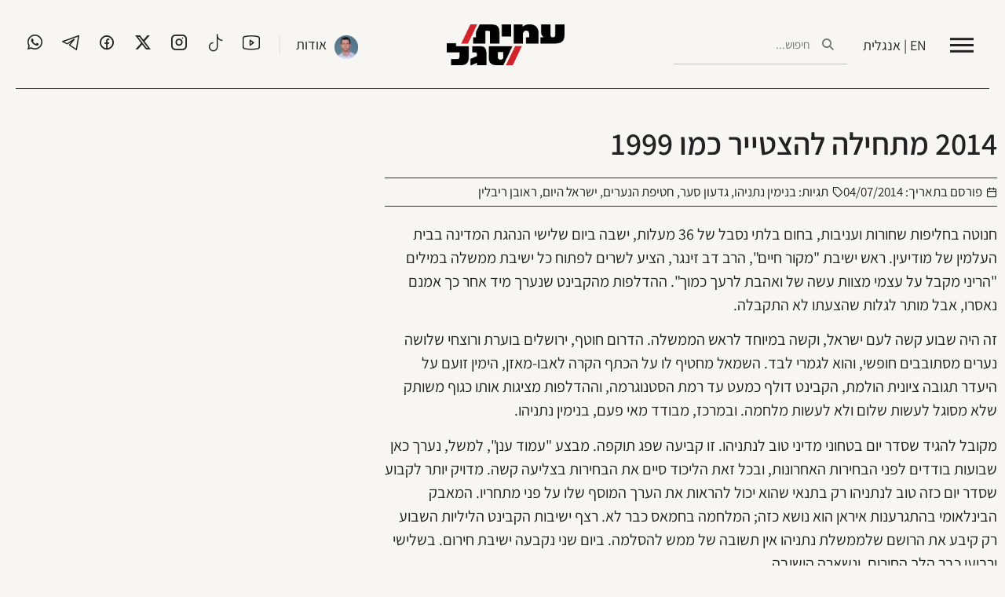

--- FILE ---
content_type: text/html; charset=UTF-8
request_url: https://amitsegal.co.il/2014-%D7%9E%D7%AA%D7%97%D7%99%D7%9C%D7%94-%D7%9C%D7%94%D7%A6%D7%98%D7%99%D7%99%D7%A8-%D7%9B%D7%9E%D7%95-1999/
body_size: 20250
content:
<!doctype html>
<html dir="rtl" lang="he-IL">
<head>
	<meta charset="UTF-8">
		<meta name="viewport" content="width=device-width, initial-scale=1">
	<link rel="profile" href="https://gmpg.org/xfn/11">
	<meta name='robots' content='index, follow, max-image-preview:large, max-snippet:-1, max-video-preview:-1' />

	<!-- This site is optimized with the Yoast SEO plugin v25.6 - https://yoast.com/wordpress/plugins/seo/ -->
	<title>2014 מתחילה להצטייר כמו 1999 - עמית סגל</title>
	<link rel="canonical" href="https://amitsegal.co.il/2014-מתחילה-להצטייר-כמו-1999/" />
	<meta property="og:locale" content="he_IL" />
	<meta property="og:type" content="article" />
	<meta property="og:title" content="2014 מתחילה להצטייר כמו 1999 - עמית סגל" />
	<meta property="og:description" content="חנוטה בחליפות שחורות ועניבות, בחום בלתי נסבל של 36 מעלות, ישבה ביום שלישי הנהגת המדינה בבית העלמין של מודיעין. ראש ישיבת &quot;מקור חיים&quot;, הרב דב זינגר, הציע לשרים לפתוח כל ישיבת ממשלה במילים &quot;הריני מקבל על עצמי מצוות עשה של ואהבת לרעך כמוך&quot;. ההדלפות מהקבינט שנערך מיד אחר כך אמנם נאסרו, אבל מותר לגלות שהצעתו [&hellip;]" />
	<meta property="og:url" content="https://amitsegal.co.il/2014-מתחילה-להצטייר-כמו-1999/" />
	<meta property="og:site_name" content="עמית סגל" />
	<meta property="article:publisher" content="https://www.facebook.com/AmitSegalNews" />
	<meta property="article:published_time" content="2014-07-04T09:00:07+00:00" />
	<meta property="article:modified_time" content="2015-06-28T09:02:13+00:00" />
	<meta property="og:image" content="https://amitsegal.co.il/wp-content/uploads/2015/07/header.jpg" />
	<meta property="og:image:width" content="800" />
	<meta property="og:image:height" content="315" />
	<meta property="og:image:type" content="image/jpeg" />
	<meta name="author" content="עמית סגל" />
	<meta name="twitter:card" content="summary_large_image" />
	<meta name="twitter:creator" content="@amit_segal" />
	<meta name="twitter:site" content="@amit_segal" />
	<meta name="twitter:label1" content="נכתב על יד" />
	<meta name="twitter:data1" content="עמית סגל" />
	<script type="application/ld+json" class="yoast-schema-graph">{"@context":"https://schema.org","@graph":[{"@type":"WebPage","@id":"https://amitsegal.co.il/2014-%d7%9e%d7%aa%d7%97%d7%99%d7%9c%d7%94-%d7%9c%d7%94%d7%a6%d7%98%d7%99%d7%99%d7%a8-%d7%9b%d7%9e%d7%95-1999/","url":"https://amitsegal.co.il/2014-%d7%9e%d7%aa%d7%97%d7%99%d7%9c%d7%94-%d7%9c%d7%94%d7%a6%d7%98%d7%99%d7%99%d7%a8-%d7%9b%d7%9e%d7%95-1999/","name":"2014 מתחילה להצטייר כמו 1999 - עמית סגל","isPartOf":{"@id":"https://amitsegal.co.il/#website"},"datePublished":"2014-07-04T09:00:07+00:00","dateModified":"2015-06-28T09:02:13+00:00","author":{"@id":"https://amitsegal.co.il/#/schema/person/20296fbd6aa917e3e294993d1486d8f4"},"breadcrumb":{"@id":"https://amitsegal.co.il/2014-%d7%9e%d7%aa%d7%97%d7%99%d7%9c%d7%94-%d7%9c%d7%94%d7%a6%d7%98%d7%99%d7%99%d7%a8-%d7%9b%d7%9e%d7%95-1999/#breadcrumb"},"inLanguage":"he-IL","potentialAction":[{"@type":"ReadAction","target":["https://amitsegal.co.il/2014-%d7%9e%d7%aa%d7%97%d7%99%d7%9c%d7%94-%d7%9c%d7%94%d7%a6%d7%98%d7%99%d7%99%d7%a8-%d7%9b%d7%9e%d7%95-1999/"]}]},{"@type":"BreadcrumbList","@id":"https://amitsegal.co.il/2014-%d7%9e%d7%aa%d7%97%d7%99%d7%9c%d7%94-%d7%9c%d7%94%d7%a6%d7%98%d7%99%d7%99%d7%a8-%d7%9b%d7%9e%d7%95-1999/#breadcrumb","itemListElement":[{"@type":"ListItem","position":1,"name":"דף הבית","item":"https://amitsegal.co.il/"},{"@type":"ListItem","position":2,"name":"2014 מתחילה להצטייר כמו 1999"}]},{"@type":"WebSite","@id":"https://amitsegal.co.il/#website","url":"https://amitsegal.co.il/","name":"עמית סגל","description":"האתר הרשמי של עמית סגל","potentialAction":[{"@type":"SearchAction","target":{"@type":"EntryPoint","urlTemplate":"https://amitsegal.co.il/?s={search_term_string}"},"query-input":{"@type":"PropertyValueSpecification","valueRequired":true,"valueName":"search_term_string"}}],"inLanguage":"he-IL"},{"@type":"Person","@id":"https://amitsegal.co.il/#/schema/person/20296fbd6aa917e3e294993d1486d8f4","name":"עמית סגל","image":{"@type":"ImageObject","inLanguage":"he-IL","@id":"https://amitsegal.co.il/#/schema/person/image/","url":"https://secure.gravatar.com/avatar/ce307f67a442a2552da3eb91493679c0?s=96&d=mm&r=g","contentUrl":"https://secure.gravatar.com/avatar/ce307f67a442a2552da3eb91493679c0?s=96&d=mm&r=g","caption":"עמית סגל"},"url":"https://amitsegal.co.il/author/admin/"}]}</script>
	<!-- / Yoast SEO plugin. -->


<link rel="alternate" type="application/rss+xml" title="עמית סגל &laquo; פיד‏" href="https://amitsegal.co.il/feed/" />
<link rel="alternate" type="application/rss+xml" title="עמית סגל &laquo; פיד תגובות‏" href="https://amitsegal.co.il/comments/feed/" />
<script>
window._wpemojiSettings = {"baseUrl":"https:\/\/s.w.org\/images\/core\/emoji\/15.0.3\/72x72\/","ext":".png","svgUrl":"https:\/\/s.w.org\/images\/core\/emoji\/15.0.3\/svg\/","svgExt":".svg","source":{"concatemoji":"https:\/\/amitsegal.co.il\/wp-includes\/js\/wp-emoji-release.min.js?ver=6.6.4"}};
/*! This file is auto-generated */
!function(i,n){var o,s,e;function c(e){try{var t={supportTests:e,timestamp:(new Date).valueOf()};sessionStorage.setItem(o,JSON.stringify(t))}catch(e){}}function p(e,t,n){e.clearRect(0,0,e.canvas.width,e.canvas.height),e.fillText(t,0,0);var t=new Uint32Array(e.getImageData(0,0,e.canvas.width,e.canvas.height).data),r=(e.clearRect(0,0,e.canvas.width,e.canvas.height),e.fillText(n,0,0),new Uint32Array(e.getImageData(0,0,e.canvas.width,e.canvas.height).data));return t.every(function(e,t){return e===r[t]})}function u(e,t,n){switch(t){case"flag":return n(e,"\ud83c\udff3\ufe0f\u200d\u26a7\ufe0f","\ud83c\udff3\ufe0f\u200b\u26a7\ufe0f")?!1:!n(e,"\ud83c\uddfa\ud83c\uddf3","\ud83c\uddfa\u200b\ud83c\uddf3")&&!n(e,"\ud83c\udff4\udb40\udc67\udb40\udc62\udb40\udc65\udb40\udc6e\udb40\udc67\udb40\udc7f","\ud83c\udff4\u200b\udb40\udc67\u200b\udb40\udc62\u200b\udb40\udc65\u200b\udb40\udc6e\u200b\udb40\udc67\u200b\udb40\udc7f");case"emoji":return!n(e,"\ud83d\udc26\u200d\u2b1b","\ud83d\udc26\u200b\u2b1b")}return!1}function f(e,t,n){var r="undefined"!=typeof WorkerGlobalScope&&self instanceof WorkerGlobalScope?new OffscreenCanvas(300,150):i.createElement("canvas"),a=r.getContext("2d",{willReadFrequently:!0}),o=(a.textBaseline="top",a.font="600 32px Arial",{});return e.forEach(function(e){o[e]=t(a,e,n)}),o}function t(e){var t=i.createElement("script");t.src=e,t.defer=!0,i.head.appendChild(t)}"undefined"!=typeof Promise&&(o="wpEmojiSettingsSupports",s=["flag","emoji"],n.supports={everything:!0,everythingExceptFlag:!0},e=new Promise(function(e){i.addEventListener("DOMContentLoaded",e,{once:!0})}),new Promise(function(t){var n=function(){try{var e=JSON.parse(sessionStorage.getItem(o));if("object"==typeof e&&"number"==typeof e.timestamp&&(new Date).valueOf()<e.timestamp+604800&&"object"==typeof e.supportTests)return e.supportTests}catch(e){}return null}();if(!n){if("undefined"!=typeof Worker&&"undefined"!=typeof OffscreenCanvas&&"undefined"!=typeof URL&&URL.createObjectURL&&"undefined"!=typeof Blob)try{var e="postMessage("+f.toString()+"("+[JSON.stringify(s),u.toString(),p.toString()].join(",")+"));",r=new Blob([e],{type:"text/javascript"}),a=new Worker(URL.createObjectURL(r),{name:"wpTestEmojiSupports"});return void(a.onmessage=function(e){c(n=e.data),a.terminate(),t(n)})}catch(e){}c(n=f(s,u,p))}t(n)}).then(function(e){for(var t in e)n.supports[t]=e[t],n.supports.everything=n.supports.everything&&n.supports[t],"flag"!==t&&(n.supports.everythingExceptFlag=n.supports.everythingExceptFlag&&n.supports[t]);n.supports.everythingExceptFlag=n.supports.everythingExceptFlag&&!n.supports.flag,n.DOMReady=!1,n.readyCallback=function(){n.DOMReady=!0}}).then(function(){return e}).then(function(){var e;n.supports.everything||(n.readyCallback(),(e=n.source||{}).concatemoji?t(e.concatemoji):e.wpemoji&&e.twemoji&&(t(e.twemoji),t(e.wpemoji)))}))}((window,document),window._wpemojiSettings);
</script>
<style id='wp-emoji-styles-inline-css'>

	img.wp-smiley, img.emoji {
		display: inline !important;
		border: none !important;
		box-shadow: none !important;
		height: 1em !important;
		width: 1em !important;
		margin: 0 0.07em !important;
		vertical-align: -0.1em !important;
		background: none !important;
		padding: 0 !important;
	}
</style>
<link rel='stylesheet' id='wp-block-library-rtl-css' href='https://amitsegal.co.il/wp-includes/css/dist/block-library/style-rtl.min.css?ver=6.6.4' media='all' />
<link rel='stylesheet' id='wp-components-rtl-css' href='https://amitsegal.co.il/wp-includes/css/dist/components/style-rtl.min.css?ver=6.6.4' media='all' />
<link rel='stylesheet' id='wptelegram_widget-blocks-0-css' href='https://amitsegal.co.il/wp-content/plugins/wptelegram-widget/assets/build/dist/blocks-C9ogPNk6.css' media='all' />
<style id='wptelegram_widget-blocks-0-inline-css'>
:root {--wptelegram-widget-join-link-bg-color: #389ce9;--wptelegram-widget-join-link-color: #fff}
</style>
<link rel='stylesheet' id='wptelegram_widget-public-0-css' href='https://amitsegal.co.il/wp-content/plugins/wptelegram-widget/assets/build/dist/public-DEib7km8.css' media='all' />
<style id='global-styles-inline-css'>
:root{--wp--preset--aspect-ratio--square: 1;--wp--preset--aspect-ratio--4-3: 4/3;--wp--preset--aspect-ratio--3-4: 3/4;--wp--preset--aspect-ratio--3-2: 3/2;--wp--preset--aspect-ratio--2-3: 2/3;--wp--preset--aspect-ratio--16-9: 16/9;--wp--preset--aspect-ratio--9-16: 9/16;--wp--preset--color--black: #000000;--wp--preset--color--cyan-bluish-gray: #abb8c3;--wp--preset--color--white: #ffffff;--wp--preset--color--pale-pink: #f78da7;--wp--preset--color--vivid-red: #cf2e2e;--wp--preset--color--luminous-vivid-orange: #ff6900;--wp--preset--color--luminous-vivid-amber: #fcb900;--wp--preset--color--light-green-cyan: #7bdcb5;--wp--preset--color--vivid-green-cyan: #00d084;--wp--preset--color--pale-cyan-blue: #8ed1fc;--wp--preset--color--vivid-cyan-blue: #0693e3;--wp--preset--color--vivid-purple: #9b51e0;--wp--preset--gradient--vivid-cyan-blue-to-vivid-purple: linear-gradient(135deg,rgba(6,147,227,1) 0%,rgb(155,81,224) 100%);--wp--preset--gradient--light-green-cyan-to-vivid-green-cyan: linear-gradient(135deg,rgb(122,220,180) 0%,rgb(0,208,130) 100%);--wp--preset--gradient--luminous-vivid-amber-to-luminous-vivid-orange: linear-gradient(135deg,rgba(252,185,0,1) 0%,rgba(255,105,0,1) 100%);--wp--preset--gradient--luminous-vivid-orange-to-vivid-red: linear-gradient(135deg,rgba(255,105,0,1) 0%,rgb(207,46,46) 100%);--wp--preset--gradient--very-light-gray-to-cyan-bluish-gray: linear-gradient(135deg,rgb(238,238,238) 0%,rgb(169,184,195) 100%);--wp--preset--gradient--cool-to-warm-spectrum: linear-gradient(135deg,rgb(74,234,220) 0%,rgb(151,120,209) 20%,rgb(207,42,186) 40%,rgb(238,44,130) 60%,rgb(251,105,98) 80%,rgb(254,248,76) 100%);--wp--preset--gradient--blush-light-purple: linear-gradient(135deg,rgb(255,206,236) 0%,rgb(152,150,240) 100%);--wp--preset--gradient--blush-bordeaux: linear-gradient(135deg,rgb(254,205,165) 0%,rgb(254,45,45) 50%,rgb(107,0,62) 100%);--wp--preset--gradient--luminous-dusk: linear-gradient(135deg,rgb(255,203,112) 0%,rgb(199,81,192) 50%,rgb(65,88,208) 100%);--wp--preset--gradient--pale-ocean: linear-gradient(135deg,rgb(255,245,203) 0%,rgb(182,227,212) 50%,rgb(51,167,181) 100%);--wp--preset--gradient--electric-grass: linear-gradient(135deg,rgb(202,248,128) 0%,rgb(113,206,126) 100%);--wp--preset--gradient--midnight: linear-gradient(135deg,rgb(2,3,129) 0%,rgb(40,116,252) 100%);--wp--preset--font-size--small: 13px;--wp--preset--font-size--medium: 20px;--wp--preset--font-size--large: 36px;--wp--preset--font-size--x-large: 42px;--wp--preset--spacing--20: 0.44rem;--wp--preset--spacing--30: 0.67rem;--wp--preset--spacing--40: 1rem;--wp--preset--spacing--50: 1.5rem;--wp--preset--spacing--60: 2.25rem;--wp--preset--spacing--70: 3.38rem;--wp--preset--spacing--80: 5.06rem;--wp--preset--shadow--natural: 6px 6px 9px rgba(0, 0, 0, 0.2);--wp--preset--shadow--deep: 12px 12px 50px rgba(0, 0, 0, 0.4);--wp--preset--shadow--sharp: 6px 6px 0px rgba(0, 0, 0, 0.2);--wp--preset--shadow--outlined: 6px 6px 0px -3px rgba(255, 255, 255, 1), 6px 6px rgba(0, 0, 0, 1);--wp--preset--shadow--crisp: 6px 6px 0px rgba(0, 0, 0, 1);}:root { --wp--style--global--content-size: 800px;--wp--style--global--wide-size: 1200px; }:where(body) { margin: 0; }.wp-site-blocks > .alignleft { float: left; margin-right: 2em; }.wp-site-blocks > .alignright { float: right; margin-left: 2em; }.wp-site-blocks > .aligncenter { justify-content: center; margin-left: auto; margin-right: auto; }:where(.wp-site-blocks) > * { margin-block-start: 24px; margin-block-end: 0; }:where(.wp-site-blocks) > :first-child { margin-block-start: 0; }:where(.wp-site-blocks) > :last-child { margin-block-end: 0; }:root { --wp--style--block-gap: 24px; }:root :where(.is-layout-flow) > :first-child{margin-block-start: 0;}:root :where(.is-layout-flow) > :last-child{margin-block-end: 0;}:root :where(.is-layout-flow) > *{margin-block-start: 24px;margin-block-end: 0;}:root :where(.is-layout-constrained) > :first-child{margin-block-start: 0;}:root :where(.is-layout-constrained) > :last-child{margin-block-end: 0;}:root :where(.is-layout-constrained) > *{margin-block-start: 24px;margin-block-end: 0;}:root :where(.is-layout-flex){gap: 24px;}:root :where(.is-layout-grid){gap: 24px;}.is-layout-flow > .alignleft{float: left;margin-inline-start: 0;margin-inline-end: 2em;}.is-layout-flow > .alignright{float: right;margin-inline-start: 2em;margin-inline-end: 0;}.is-layout-flow > .aligncenter{margin-left: auto !important;margin-right: auto !important;}.is-layout-constrained > .alignleft{float: left;margin-inline-start: 0;margin-inline-end: 2em;}.is-layout-constrained > .alignright{float: right;margin-inline-start: 2em;margin-inline-end: 0;}.is-layout-constrained > .aligncenter{margin-left: auto !important;margin-right: auto !important;}.is-layout-constrained > :where(:not(.alignleft):not(.alignright):not(.alignfull)){max-width: var(--wp--style--global--content-size);margin-left: auto !important;margin-right: auto !important;}.is-layout-constrained > .alignwide{max-width: var(--wp--style--global--wide-size);}body .is-layout-flex{display: flex;}.is-layout-flex{flex-wrap: wrap;align-items: center;}.is-layout-flex > :is(*, div){margin: 0;}body .is-layout-grid{display: grid;}.is-layout-grid > :is(*, div){margin: 0;}body{padding-top: 0px;padding-right: 0px;padding-bottom: 0px;padding-left: 0px;}a:where(:not(.wp-element-button)){text-decoration: underline;}:root :where(.wp-element-button, .wp-block-button__link){background-color: #32373c;border-width: 0;color: #fff;font-family: inherit;font-size: inherit;line-height: inherit;padding: calc(0.667em + 2px) calc(1.333em + 2px);text-decoration: none;}.has-black-color{color: var(--wp--preset--color--black) !important;}.has-cyan-bluish-gray-color{color: var(--wp--preset--color--cyan-bluish-gray) !important;}.has-white-color{color: var(--wp--preset--color--white) !important;}.has-pale-pink-color{color: var(--wp--preset--color--pale-pink) !important;}.has-vivid-red-color{color: var(--wp--preset--color--vivid-red) !important;}.has-luminous-vivid-orange-color{color: var(--wp--preset--color--luminous-vivid-orange) !important;}.has-luminous-vivid-amber-color{color: var(--wp--preset--color--luminous-vivid-amber) !important;}.has-light-green-cyan-color{color: var(--wp--preset--color--light-green-cyan) !important;}.has-vivid-green-cyan-color{color: var(--wp--preset--color--vivid-green-cyan) !important;}.has-pale-cyan-blue-color{color: var(--wp--preset--color--pale-cyan-blue) !important;}.has-vivid-cyan-blue-color{color: var(--wp--preset--color--vivid-cyan-blue) !important;}.has-vivid-purple-color{color: var(--wp--preset--color--vivid-purple) !important;}.has-black-background-color{background-color: var(--wp--preset--color--black) !important;}.has-cyan-bluish-gray-background-color{background-color: var(--wp--preset--color--cyan-bluish-gray) !important;}.has-white-background-color{background-color: var(--wp--preset--color--white) !important;}.has-pale-pink-background-color{background-color: var(--wp--preset--color--pale-pink) !important;}.has-vivid-red-background-color{background-color: var(--wp--preset--color--vivid-red) !important;}.has-luminous-vivid-orange-background-color{background-color: var(--wp--preset--color--luminous-vivid-orange) !important;}.has-luminous-vivid-amber-background-color{background-color: var(--wp--preset--color--luminous-vivid-amber) !important;}.has-light-green-cyan-background-color{background-color: var(--wp--preset--color--light-green-cyan) !important;}.has-vivid-green-cyan-background-color{background-color: var(--wp--preset--color--vivid-green-cyan) !important;}.has-pale-cyan-blue-background-color{background-color: var(--wp--preset--color--pale-cyan-blue) !important;}.has-vivid-cyan-blue-background-color{background-color: var(--wp--preset--color--vivid-cyan-blue) !important;}.has-vivid-purple-background-color{background-color: var(--wp--preset--color--vivid-purple) !important;}.has-black-border-color{border-color: var(--wp--preset--color--black) !important;}.has-cyan-bluish-gray-border-color{border-color: var(--wp--preset--color--cyan-bluish-gray) !important;}.has-white-border-color{border-color: var(--wp--preset--color--white) !important;}.has-pale-pink-border-color{border-color: var(--wp--preset--color--pale-pink) !important;}.has-vivid-red-border-color{border-color: var(--wp--preset--color--vivid-red) !important;}.has-luminous-vivid-orange-border-color{border-color: var(--wp--preset--color--luminous-vivid-orange) !important;}.has-luminous-vivid-amber-border-color{border-color: var(--wp--preset--color--luminous-vivid-amber) !important;}.has-light-green-cyan-border-color{border-color: var(--wp--preset--color--light-green-cyan) !important;}.has-vivid-green-cyan-border-color{border-color: var(--wp--preset--color--vivid-green-cyan) !important;}.has-pale-cyan-blue-border-color{border-color: var(--wp--preset--color--pale-cyan-blue) !important;}.has-vivid-cyan-blue-border-color{border-color: var(--wp--preset--color--vivid-cyan-blue) !important;}.has-vivid-purple-border-color{border-color: var(--wp--preset--color--vivid-purple) !important;}.has-vivid-cyan-blue-to-vivid-purple-gradient-background{background: var(--wp--preset--gradient--vivid-cyan-blue-to-vivid-purple) !important;}.has-light-green-cyan-to-vivid-green-cyan-gradient-background{background: var(--wp--preset--gradient--light-green-cyan-to-vivid-green-cyan) !important;}.has-luminous-vivid-amber-to-luminous-vivid-orange-gradient-background{background: var(--wp--preset--gradient--luminous-vivid-amber-to-luminous-vivid-orange) !important;}.has-luminous-vivid-orange-to-vivid-red-gradient-background{background: var(--wp--preset--gradient--luminous-vivid-orange-to-vivid-red) !important;}.has-very-light-gray-to-cyan-bluish-gray-gradient-background{background: var(--wp--preset--gradient--very-light-gray-to-cyan-bluish-gray) !important;}.has-cool-to-warm-spectrum-gradient-background{background: var(--wp--preset--gradient--cool-to-warm-spectrum) !important;}.has-blush-light-purple-gradient-background{background: var(--wp--preset--gradient--blush-light-purple) !important;}.has-blush-bordeaux-gradient-background{background: var(--wp--preset--gradient--blush-bordeaux) !important;}.has-luminous-dusk-gradient-background{background: var(--wp--preset--gradient--luminous-dusk) !important;}.has-pale-ocean-gradient-background{background: var(--wp--preset--gradient--pale-ocean) !important;}.has-electric-grass-gradient-background{background: var(--wp--preset--gradient--electric-grass) !important;}.has-midnight-gradient-background{background: var(--wp--preset--gradient--midnight) !important;}.has-small-font-size{font-size: var(--wp--preset--font-size--small) !important;}.has-medium-font-size{font-size: var(--wp--preset--font-size--medium) !important;}.has-large-font-size{font-size: var(--wp--preset--font-size--large) !important;}.has-x-large-font-size{font-size: var(--wp--preset--font-size--x-large) !important;}
:root :where(.wp-block-pullquote){font-size: 1.5em;line-height: 1.6;}
</style>
<link rel='stylesheet' id='fvp-frontend-css' href='https://amitsegal.co.il/wp-content/plugins/featured-video-plus/styles/frontend.css?ver=2.3.3' media='all' />
<link rel='stylesheet' id='orbisius_ct_hello_elementor_child_theme_parent_style-css' href='https://amitsegal.co.il/wp-content/themes/hello-elementor/style.css?ver=3.4.5' media='all' />
<link rel='stylesheet' id='orbisius_ct_hello_elementor_child_theme_parent_style_child_style-css' href='https://amitsegal.co.il/wp-content/themes/hello-elementor-child-theme/style.css?ver=2.3.0' media='all' />
<link rel='stylesheet' id='hello-elementor-css' href='https://amitsegal.co.il/wp-content/themes/hello-elementor/assets/css/reset.css?ver=3.4.5' media='all' />
<link rel='stylesheet' id='hello-elementor-theme-style-css' href='https://amitsegal.co.il/wp-content/themes/hello-elementor/assets/css/theme.css?ver=3.4.5' media='all' />
<link rel='stylesheet' id='hello-elementor-header-footer-css' href='https://amitsegal.co.il/wp-content/themes/hello-elementor/assets/css/header-footer.css?ver=3.4.5' media='all' />
<link rel='stylesheet' id='elementor-frontend-css' href='https://amitsegal.co.il/wp-content/plugins/elementor/assets/css/frontend.min.css?ver=3.34.1' media='all' />
<link rel='stylesheet' id='widget-progress-tracker-css' href='https://amitsegal.co.il/wp-content/plugins/elementor-pro/assets/css/widget-progress-tracker-rtl.min.css?ver=3.33.2' media='all' />
<link rel='stylesheet' id='e-sticky-css' href='https://amitsegal.co.il/wp-content/plugins/elementor-pro/assets/css/modules/sticky.min.css?ver=3.33.2' media='all' />
<link rel='stylesheet' id='widget-search-form-css' href='https://amitsegal.co.il/wp-content/plugins/elementor-pro/assets/css/widget-search-form-rtl.min.css?ver=3.33.2' media='all' />
<link rel='stylesheet' id='elementor-icons-shared-0-css' href='https://amitsegal.co.il/wp-content/plugins/elementor/assets/lib/font-awesome/css/fontawesome.min.css?ver=5.15.3' media='all' />
<link rel='stylesheet' id='elementor-icons-fa-solid-css' href='https://amitsegal.co.il/wp-content/plugins/elementor/assets/lib/font-awesome/css/solid.min.css?ver=5.15.3' media='all' />
<link rel='stylesheet' id='widget-image-css' href='https://amitsegal.co.il/wp-content/plugins/elementor/assets/css/widget-image-rtl.min.css?ver=3.34.1' media='all' />
<link rel='stylesheet' id='widget-image-box-css' href='https://amitsegal.co.il/wp-content/plugins/elementor/assets/css/widget-image-box-rtl.min.css?ver=3.34.1' media='all' />
<link rel='stylesheet' id='widget-social-icons-css' href='https://amitsegal.co.il/wp-content/plugins/elementor/assets/css/widget-social-icons-rtl.min.css?ver=3.34.1' media='all' />
<link rel='stylesheet' id='e-apple-webkit-css' href='https://amitsegal.co.il/wp-content/plugins/elementor/assets/css/conditionals/apple-webkit.min.css?ver=3.34.1' media='all' />
<link rel='stylesheet' id='widget-heading-css' href='https://amitsegal.co.il/wp-content/plugins/elementor/assets/css/widget-heading-rtl.min.css?ver=3.34.1' media='all' />
<link rel='stylesheet' id='widget-post-info-css' href='https://amitsegal.co.il/wp-content/plugins/elementor-pro/assets/css/widget-post-info-rtl.min.css?ver=3.33.2' media='all' />
<link rel='stylesheet' id='widget-icon-list-css' href='https://amitsegal.co.il/wp-content/plugins/elementor/assets/css/widget-icon-list-rtl.min.css?ver=3.34.1' media='all' />
<link rel='stylesheet' id='elementor-icons-fa-regular-css' href='https://amitsegal.co.il/wp-content/plugins/elementor/assets/lib/font-awesome/css/regular.min.css?ver=5.15.3' media='all' />
<link rel='stylesheet' id='widget-divider-css' href='https://amitsegal.co.il/wp-content/plugins/elementor/assets/css/widget-divider-rtl.min.css?ver=3.34.1' media='all' />
<link rel='stylesheet' id='widget-share-buttons-css' href='https://amitsegal.co.il/wp-content/plugins/elementor-pro/assets/css/widget-share-buttons-rtl.min.css?ver=3.33.2' media='all' />
<link rel='stylesheet' id='elementor-icons-fa-brands-css' href='https://amitsegal.co.il/wp-content/plugins/elementor/assets/lib/font-awesome/css/brands.min.css?ver=5.15.3' media='all' />
<link rel='stylesheet' id='widget-nav-menu-css' href='https://amitsegal.co.il/wp-content/plugins/elementor-pro/assets/css/widget-nav-menu-rtl.min.css?ver=3.33.2' media='all' />
<link rel='stylesheet' id='e-animation-slideInRight-css' href='https://amitsegal.co.il/wp-content/plugins/elementor/assets/lib/animations/styles/slideInRight.min.css?ver=3.34.1' media='all' />
<link rel='stylesheet' id='e-popup-css' href='https://amitsegal.co.il/wp-content/plugins/elementor-pro/assets/css/conditionals/popup.min.css?ver=3.33.2' media='all' />
<link rel='stylesheet' id='elementor-icons-css' href='https://amitsegal.co.il/wp-content/plugins/elementor/assets/lib/eicons/css/elementor-icons.min.css?ver=5.45.0' media='all' />
<link rel='stylesheet' id='elementor-post-5040-css' href='https://amitsegal.co.il/wp-content/uploads/elementor/css/post-5040.css?ver=1768015272' media='all' />
<link rel='stylesheet' id='elementor-post-6914-css' href='https://amitsegal.co.il/wp-content/uploads/elementor/css/post-6914.css?ver=1768015272' media='all' />
<link rel='stylesheet' id='elementor-post-5078-css' href='https://amitsegal.co.il/wp-content/uploads/elementor/css/post-5078.css?ver=1768015272' media='all' />
<link rel='stylesheet' id='elementor-post-5265-css' href='https://amitsegal.co.il/wp-content/uploads/elementor/css/post-5265.css?ver=1768015675' media='all' />
<link rel='stylesheet' id='elementor-post-7022-css' href='https://amitsegal.co.il/wp-content/uploads/elementor/css/post-7022.css?ver=1768015272' media='all' />
<link rel='stylesheet' id='exad-slick-css' href='https://amitsegal.co.il/wp-content/plugins/exclusive-addons-for-elementor/assets/vendor/css/slick.min.css?ver=6.6.4' media='all' />
<link rel='stylesheet' id='exad-slick-theme-css' href='https://amitsegal.co.il/wp-content/plugins/exclusive-addons-for-elementor/assets/vendor/css/slick-theme.min.css?ver=6.6.4' media='all' />
<link rel='stylesheet' id='exad-image-hover-css' href='https://amitsegal.co.il/wp-content/plugins/exclusive-addons-for-elementor/assets/vendor/css/imagehover.css?ver=6.6.4' media='all' />
<link rel='stylesheet' id='exad-swiperv5-css' href='https://amitsegal.co.il/wp-content/plugins/exclusive-addons-for-elementor/assets/vendor/css/swiper.min.css?ver=2.7.9.8' media='all' />
<link rel='stylesheet' id='exad-main-style-css' href='https://amitsegal.co.il/wp-content/plugins/exclusive-addons-for-elementor/assets/css/exad-styles.min.css?ver=6.6.4' media='all' />
<link rel='stylesheet' id='exad-rtl-style-css' href='https://amitsegal.co.il/wp-content/plugins/exclusive-addons-for-elementor/assets/css/exad-rtl-styles.min.css?ver=6.6.4' media='all' />
<link rel='stylesheet' id='elementor-gf-local-assistant-css' href='https://amitsegal.co.il/wp-content/uploads/elementor/google-fonts/css/assistant.css?ver=1742269731' media='all' />
<link rel='stylesheet' id='elementor-icons-shared-3-css' href='https://amitsegal.co.il/wp-content/plugins/exclusive-addons-for-elementor/assets/fonts/teeny-icon/teeny-icon-style.min.css?ver=2.7.9.8' media='all' />
<link rel='stylesheet' id='elementor-icons-teeny-icons-css' href='https://amitsegal.co.il/wp-content/plugins/exclusive-addons-for-elementor/assets/fonts/teeny-icon/teeny-icon-style.min.css?ver=2.7.9.8' media='all' />
<link rel='stylesheet' id='elementor-icons-shared-1-css' href='https://amitsegal.co.il/wp-content/plugins/exclusive-addons-for-elementor/assets/fonts/feather-icon/feather-icon-style.min.css?ver=2.7.9.8' media='all' />
<link rel='stylesheet' id='elementor-icons-feather-icons-css' href='https://amitsegal.co.il/wp-content/plugins/exclusive-addons-for-elementor/assets/fonts/feather-icon/feather-icon-style.min.css?ver=2.7.9.8' media='all' />
<link rel='stylesheet' id='elementor-icons-shared-2-css' href='https://amitsegal.co.il/wp-content/plugins/exclusive-addons-for-elementor/assets/fonts/remix-icon/remixicon.min.css?ver=2.7.9.8' media='all' />
<link rel='stylesheet' id='elementor-icons-remix-icons-css' href='https://amitsegal.co.il/wp-content/plugins/exclusive-addons-for-elementor/assets/fonts/remix-icon/remixicon.min.css?ver=2.7.9.8' media='all' />
<script src="https://amitsegal.co.il/wp-includes/js/jquery/jquery.min.js?ver=3.7.1" id="jquery-core-js"></script>
<script src="https://amitsegal.co.il/wp-includes/js/jquery/jquery-migrate.min.js?ver=3.4.1" id="jquery-migrate-js"></script>
<script src="https://amitsegal.co.il/wp-content/plugins/featured-video-plus/js/jquery.fitvids.min.js?ver=master-2015-08" id="jquery.fitvids-js"></script>
<script id="fvp-frontend-js-extra">
var fvpdata = {"ajaxurl":"https:\/\/amitsegal.co.il\/wp-admin\/admin-ajax.php","nonce":"4de20b7cd1","fitvids":"1","dynamic":"","overlay":"","opacity":"0.75","color":"b","width":"640"};
</script>
<script src="https://amitsegal.co.il/wp-content/plugins/featured-video-plus/js/frontend.min.js?ver=2.3.3" id="fvp-frontend-js"></script>
<link rel="https://api.w.org/" href="https://amitsegal.co.il/wp-json/" /><link rel="alternate" title="JSON" type="application/json" href="https://amitsegal.co.il/wp-json/wp/v2/posts/2901" /><link rel="EditURI" type="application/rsd+xml" title="RSD" href="https://amitsegal.co.il/xmlrpc.php?rsd" />
<meta name="generator" content="WordPress 6.6.4" />
<link rel='shortlink' href='https://amitsegal.co.il/?p=2901' />
<link rel="alternate" title="oEmbed (JSON)" type="application/json+oembed" href="https://amitsegal.co.il/wp-json/oembed/1.0/embed?url=https%3A%2F%2Famitsegal.co.il%2F2014-%25d7%259e%25d7%25aa%25d7%2597%25d7%2599%25d7%259c%25d7%2594-%25d7%259c%25d7%2594%25d7%25a6%25d7%2598%25d7%2599%25d7%2599%25d7%25a8-%25d7%259b%25d7%259e%25d7%2595-1999%2F" />
<link rel="alternate" title="oEmbed (XML)" type="text/xml+oembed" href="https://amitsegal.co.il/wp-json/oembed/1.0/embed?url=https%3A%2F%2Famitsegal.co.il%2F2014-%25d7%259e%25d7%25aa%25d7%2597%25d7%2599%25d7%259c%25d7%2594-%25d7%259c%25d7%2594%25d7%25a6%25d7%2598%25d7%2599%25d7%2599%25d7%25a8-%25d7%259b%25d7%259e%25d7%2595-1999%2F&#038;format=xml" />
<style type='text/css'> .ae_data .elementor-editor-element-setting {
            display:none !important;
            }
            </style><meta property="og:image" content="https://amitsegal.co.il/wp-content/uploads/2024/11/amit-cover.jpg" />
<meta name="generator" content="Elementor 3.34.1; features: additional_custom_breakpoints; settings: css_print_method-external, google_font-enabled, font_display-auto">
			<style>
				.e-con.e-parent:nth-of-type(n+4):not(.e-lazyloaded):not(.e-no-lazyload),
				.e-con.e-parent:nth-of-type(n+4):not(.e-lazyloaded):not(.e-no-lazyload) * {
					background-image: none !important;
				}
				@media screen and (max-height: 1024px) {
					.e-con.e-parent:nth-of-type(n+3):not(.e-lazyloaded):not(.e-no-lazyload),
					.e-con.e-parent:nth-of-type(n+3):not(.e-lazyloaded):not(.e-no-lazyload) * {
						background-image: none !important;
					}
				}
				@media screen and (max-height: 640px) {
					.e-con.e-parent:nth-of-type(n+2):not(.e-lazyloaded):not(.e-no-lazyload),
					.e-con.e-parent:nth-of-type(n+2):not(.e-lazyloaded):not(.e-no-lazyload) * {
						background-image: none !important;
					}
				}
			</style>
						<meta name="theme-color" content="#F7F6F2">
			<link rel="icon" href="https://amitsegal.co.il/wp-content/uploads/2020/09/fav-1-150x150.png" sizes="32x32" />
<link rel="icon" href="https://amitsegal.co.il/wp-content/uploads/2020/09/fav-1-300x300.png" sizes="192x192" />
<link rel="apple-touch-icon" href="https://amitsegal.co.il/wp-content/uploads/2020/09/fav-1-300x300.png" />
<meta name="msapplication-TileImage" content="https://amitsegal.co.il/wp-content/uploads/2020/09/fav-1-300x300.png" />
		<style id="wp-custom-css">
			.grecaptcha-badge {visibility: hidden;}		</style>
		</head>
<body class="rtl post-template-default single single-post postid-2901 single-format-standard wp-embed-responsive hello-elementor-default exclusive-addons-elementor elementor-default elementor-kit-5040 elementor-page-5265">

		<header data-elementor-type="header" data-elementor-id="6914" class="elementor elementor-6914 elementor-location-header" data-elementor-post-type="elementor_library">
					<section class="elementor-section elementor-top-section elementor-element elementor-element-21f3aef elementor-section-full_width elementor-section-height-min-height elementor-section-height-default elementor-section-items-middle" data-id="21f3aef" data-element_type="section" data-settings="{&quot;sticky&quot;:&quot;top&quot;,&quot;sticky_on&quot;:[&quot;desktop&quot;,&quot;tablet&quot;,&quot;mobile&quot;],&quot;sticky_offset&quot;:0,&quot;sticky_effects_offset&quot;:0,&quot;sticky_anchor_link_offset&quot;:0}">
						<div class="elementor-container elementor-column-gap-no">
					<div class="elementor-column elementor-col-100 elementor-top-column elementor-element elementor-element-e570452" data-id="e570452" data-element_type="column">
			<div class="elementor-widget-wrap elementor-element-populated">
						<div class="elementor-element elementor-element-feccfa7 elementor-widget elementor-widget-progress-tracker" data-id="feccfa7" data-element_type="widget" data-settings="{&quot;type&quot;:&quot;horizontal&quot;,&quot;relative_to&quot;:&quot;entire_page&quot;,&quot;percentage&quot;:&quot;no&quot;}" data-widget_type="progress-tracker.default">
				<div class="elementor-widget-container">
					
		<div class="elementor-scrolling-tracker elementor-scrolling-tracker-horizontal elementor-scrolling-tracker-alignment-">
						<div class="current-progress">
					<div class="current-progress-percentage"></div>
				</div>
				</div>
						</div>
				</div>
					</div>
		</div>
					</div>
		</section>
				<section class="elementor-section elementor-top-section elementor-element elementor-element-c43aeca elementor-section-content-middle elementor-hidden-mobile elementor-section-boxed elementor-section-height-default elementor-section-height-default" data-id="c43aeca" data-element_type="section" data-settings="{&quot;background_background&quot;:&quot;classic&quot;,&quot;sticky&quot;:&quot;top&quot;,&quot;sticky_offset&quot;:2,&quot;sticky_on&quot;:[&quot;desktop&quot;,&quot;tablet&quot;,&quot;mobile&quot;],&quot;sticky_effects_offset&quot;:0,&quot;sticky_anchor_link_offset&quot;:0}">
						<div class="elementor-container elementor-column-gap-no">
					<div class="elementor-column elementor-col-100 elementor-top-column elementor-element elementor-element-2aff6bd" data-id="2aff6bd" data-element_type="column">
			<div class="elementor-widget-wrap elementor-element-populated">
						<section class="elementor-section elementor-inner-section elementor-element elementor-element-e0dd0a1 elementor-section-content-middle elementor-section-boxed elementor-section-height-default elementor-section-height-default" data-id="e0dd0a1" data-element_type="section">
						<div class="elementor-container elementor-column-gap-no">
					<div class="elementor-column elementor-col-33 elementor-inner-column elementor-element elementor-element-9e13c0a" data-id="9e13c0a" data-element_type="column">
			<div class="elementor-widget-wrap elementor-element-populated">
						<div class="elementor-element elementor-element-3eabce8 elementor-widget__width-auto elementor-widget elementor-widget-ucaddon_animated_hamburger_icon" data-id="3eabce8" data-element_type="widget" data-widget_type="ucaddon_animated_hamburger_icon.default">
				<div class="elementor-widget-container">
					
<!-- start Animated Hamburger Icon -->
		<link id='uc_ac_assets_file_uc_animated_hamburger_icon_css_11088-css' href='https://amitsegal.co.il/wp-content/uploads/ac_assets/uc_animated_hamburger_icon/uc_animated_hamburger_icon.css' type='text/css' rel='stylesheet' >

<style>/* widget: Animated Hamburger Icon */

#uc_animated_hamburger_icon_elementor_3eabce8.uc_animated_hamburger_icon_holder{ 
  position: relative;
  z-index: 1000000000000;
}

#uc_animated_hamburger_icon_elementor_3eabce8 .uc_hamburger{
  display: inline-block;  
}

#uc_animated_hamburger_icon_elementor_3eabce8 .uc_animated_hamburger_icon {
    transition: background-color .3s;
  	text-align: center;
}

</style>

<div class="uc_animated_hamburger_icon_holder" id="uc_animated_hamburger_icon_elementor_3eabce8" style="text-align: center;">
  
  <a id="hamburger_close_trigger" class='uc-icon-close-trigger' href="javascript:void(0)" style='display:none'>Close Trigger</a>
  
  <a href="#elementor-action%3Aaction%3Dpopup%3Aopen%26settings%3DeyJpZCI6IjcwMjIiLCJ0b2dnbGUiOnRydWV9"  class="uc_animated_hamburger_icon">

     <div class="uc_hamburger" id="hamburger-1">
      <span class="uc_line"></span>
      <span class="uc_line"></span>
      <span class="uc_line"></span>
    </div>

  </a>
</div>
<!-- end Animated Hamburger Icon -->				</div>
				</div>
				<div class="elementor-element elementor-element-c27f29f elementor-widget__width-auto elementor-widget elementor-widget-text-editor" data-id="c27f29f" data-element_type="widget" data-widget_type="text-editor.default">
				<div class="elementor-widget-container">
									<p><a href="https://www.amitsegal.net/">EN | אנגלית</a></p>								</div>
				</div>
				<div class="elementor-element elementor-element-a0db8fd elementor-search-form--skin-minimal elementor-widget__width-auto elementor-widget elementor-widget-search-form" data-id="a0db8fd" data-element_type="widget" data-settings="{&quot;skin&quot;:&quot;minimal&quot;}" data-widget_type="search-form.default">
				<div class="elementor-widget-container">
							<search role="search">
			<form class="elementor-search-form" action="https://amitsegal.co.il" method="get">
												<div class="elementor-search-form__container">
					<label class="elementor-screen-only" for="elementor-search-form-a0db8fd">חיפוש</label>

											<div class="elementor-search-form__icon">
							<i aria-hidden="true" class="fas fa-search"></i>							<span class="elementor-screen-only">חיפוש</span>
						</div>
					
					<input id="elementor-search-form-a0db8fd" placeholder="חיפוש..." class="elementor-search-form__input" type="search" name="s" value="">
					
					
									</div>
			</form>
		</search>
						</div>
				</div>
					</div>
		</div>
				<div class="elementor-column elementor-col-33 elementor-inner-column elementor-element elementor-element-83665a6" data-id="83665a6" data-element_type="column">
			<div class="elementor-widget-wrap elementor-element-populated">
						<div class="elementor-element elementor-element-6d64a2c elementor-widget elementor-widget-image" data-id="6d64a2c" data-element_type="widget" data-widget_type="image.default">
				<div class="elementor-widget-container">
																<a href="/">
							<img width="800" height="280" src="https://amitsegal.co.il/wp-content/uploads/2024/08/AMIT_HE.d110a0.webp" class="attachment-large size-large wp-image-7601" alt="" srcset="https://amitsegal.co.il/wp-content/uploads/2024/08/AMIT_HE.d110a0.webp 826w, https://amitsegal.co.il/wp-content/uploads/2024/08/AMIT_HE-300x105.d110a0.webp 300w, https://amitsegal.co.il/wp-content/uploads/2024/08/AMIT_HE-768x269.d110a0.webp 768w" sizes="(max-width: 800px) 100vw, 800px" />								</a>
															</div>
				</div>
					</div>
		</div>
				<div class="elementor-column elementor-col-33 elementor-inner-column elementor-element elementor-element-409621a" data-id="409621a" data-element_type="column">
			<div class="elementor-widget-wrap elementor-element-populated">
						<div class="elementor-element elementor-element-4ffd2f2 elementor-position-right elementor-vertical-align-middle elementor-widget__width-auto elementor-widget elementor-widget-image-box" data-id="4ffd2f2" data-element_type="widget" data-widget_type="image-box.default">
				<div class="elementor-widget-container">
					<div class="elementor-image-box-wrapper"><figure class="elementor-image-box-img"><a href="https://amitsegal.co.il/%d7%90%d7%95%d7%93%d7%95%d7%aa/" tabindex="-1"><img width="500" height="500" src="https://amitsegal.co.il/wp-content/uploads/2024/08/fav-1.d110a0.webp" class="attachment-full size-full wp-image-7013" alt="" /></a></figure><div class="elementor-image-box-content"><p class="elementor-image-box-title"><a href="https://amitsegal.co.il/%d7%90%d7%95%d7%93%d7%95%d7%aa/">אודות</a></p></div></div>				</div>
				</div>
				<div class="elementor-element elementor-element-232ead9 e-grid-align-right elementor-widget__width-auto elementor-shape-rounded elementor-grid-0 elementor-widget elementor-widget-social-icons" data-id="232ead9" data-element_type="widget" data-widget_type="social-icons.default">
				<div class="elementor-widget-container">
							<div class="elementor-social-icons-wrapper elementor-grid" role="list">
							<span class="elementor-grid-item" role="listitem">
					<a class="elementor-icon elementor-social-icon elementor-social-icon-ti-youtube elementor-repeater-item-f77021c" href="https://www.youtube.com/@amits24" target="_blank">
						<span class="elementor-screen-only">Ti-youtube</span>
						<i aria-hidden="true" class="teenyicon ti-youtube"></i>					</a>
				</span>
							<span class="elementor-grid-item" role="listitem">
					<a class="elementor-icon elementor-social-icon elementor-social-icon-ti-tiktok elementor-repeater-item-24331de" href="https://www.tiktok.com/@amitsegalnews" target="_blank">
						<span class="elementor-screen-only">Ti-tiktok</span>
						<i aria-hidden="true" class="teenyicon ti-tiktok"></i>					</a>
				</span>
							<span class="elementor-grid-item" role="listitem">
					<a class="elementor-icon elementor-social-icon elementor-social-icon-icon-instagram elementor-repeater-item-5a2f1d2" href="https://www.instagram.com/amitsegalnews/" target="_blank">
						<span class="elementor-screen-only">Icon-instagram</span>
						<i aria-hidden="true" class="feather icon-instagram"></i>					</a>
				</span>
							<span class="elementor-grid-item" role="listitem">
					<a class="elementor-icon elementor-social-icon elementor-social-icon-x-twitter elementor-repeater-item-18ec49e" href="https://x.com/amit_segal" target="_blank">
						<span class="elementor-screen-only">X-twitter</span>
						<i aria-hidden="true" class="fab fa-x-twitter"></i>					</a>
				</span>
							<span class="elementor-grid-item" role="listitem">
					<a class="elementor-icon elementor-social-icon elementor-social-icon-ri-facebook-circle-line elementor-repeater-item-1335761" href="https://www.facebook.com/AmitSegalNews" target="_blank">
						<span class="elementor-screen-only">Ri-facebook-circle-line</span>
						<i aria-hidden="true" class="remixicon ri-facebook-circle-line"></i>					</a>
				</span>
							<span class="elementor-grid-item" role="listitem">
					<a class="elementor-icon elementor-social-icon elementor-social-icon-ti-telegram elementor-repeater-item-82ede6a" href="https://t.me/amitsegal" target="_blank">
						<span class="elementor-screen-only">Ti-telegram</span>
						<i aria-hidden="true" class="teenyicon ti-telegram"></i>					</a>
				</span>
							<span class="elementor-grid-item" role="listitem">
					<a class="elementor-icon elementor-social-icon elementor-social-icon-whatsapp elementor-repeater-item-38fc161" href="https://www.whatsapp.com/channel/0029VaK2DLJEgGfPSYhs4u1Y" target="_blank">
						<span class="elementor-screen-only">Whatsapp</span>
						<i aria-hidden="true" class="fab fa-whatsapp"></i>					</a>
				</span>
					</div>
						</div>
				</div>
					</div>
		</div>
					</div>
		</section>
					</div>
		</div>
					</div>
		</section>
				<section class="elementor-section elementor-top-section elementor-element elementor-element-c7b44f9 elementor-section-content-middle elementor-hidden-desktop elementor-hidden-tablet elementor-section-boxed elementor-section-height-default elementor-section-height-default" data-id="c7b44f9" data-element_type="section" data-settings="{&quot;background_background&quot;:&quot;classic&quot;,&quot;sticky&quot;:&quot;top&quot;,&quot;sticky_offset&quot;:2,&quot;sticky_on&quot;:[&quot;desktop&quot;,&quot;tablet&quot;,&quot;mobile&quot;],&quot;sticky_effects_offset&quot;:0,&quot;sticky_anchor_link_offset&quot;:0}">
						<div class="elementor-container elementor-column-gap-no">
					<div class="elementor-column elementor-col-33 elementor-top-column elementor-element elementor-element-714ba41" data-id="714ba41" data-element_type="column">
			<div class="elementor-widget-wrap elementor-element-populated">
						<div class="elementor-element elementor-element-d57006c elementor-widget-mobile__width-auto elementor-widget elementor-widget-image" data-id="d57006c" data-element_type="widget" data-widget_type="image.default">
				<div class="elementor-widget-container">
																<a href="#elementor-action%3Aaction%3Dpopup%3Aopen%26settings%3DeyJpZCI6IjcwMjIiLCJ0b2dnbGUiOnRydWV9">
							<img width="800" height="647" src="https://amitsegal.co.il/wp-content/uploads/2024/08/Vector-Search-PNG-Clipart.d110a0.webp" class="attachment-large size-large wp-image-6934" alt="" srcset="https://amitsegal.co.il/wp-content/uploads/2024/08/Vector-Search-PNG-Clipart.d110a0.webp 980w, https://amitsegal.co.il/wp-content/uploads/2024/08/Vector-Search-PNG-Clipart-300x242.d110a0.webp 300w, https://amitsegal.co.il/wp-content/uploads/2024/08/Vector-Search-PNG-Clipart-768x621.d110a0.webp 768w" sizes="(max-width: 800px) 100vw, 800px" />								</a>
															</div>
				</div>
				<div class="elementor-element elementor-element-2015e9c elementor-position-right elementor-vertical-align-middle elementor-widget__width-auto elementor-widget elementor-widget-image-box" data-id="2015e9c" data-element_type="widget" data-widget_type="image-box.default">
				<div class="elementor-widget-container">
					<div class="elementor-image-box-wrapper"><figure class="elementor-image-box-img"><a href="https://amitsegal.co.il/%d7%90%d7%95%d7%93%d7%95%d7%aa/" tabindex="-1"><img width="500" height="500" src="https://amitsegal.co.il/wp-content/uploads/2024/08/fav-1.d110a0.webp" class="attachment-full size-full wp-image-7013" alt="" /></a></figure></div>				</div>
				</div>
					</div>
		</div>
				<div class="elementor-column elementor-col-33 elementor-top-column elementor-element elementor-element-5d96a7f" data-id="5d96a7f" data-element_type="column">
			<div class="elementor-widget-wrap elementor-element-populated">
						<div class="elementor-element elementor-element-c151449 elementor-widget elementor-widget-image" data-id="c151449" data-element_type="widget" data-widget_type="image.default">
				<div class="elementor-widget-container">
																<a href="/">
							<img width="800" height="280" src="https://amitsegal.co.il/wp-content/uploads/2024/08/AMIT_HE.d110a0.webp" class="attachment-large size-large wp-image-7601" alt="" srcset="https://amitsegal.co.il/wp-content/uploads/2024/08/AMIT_HE.d110a0.webp 826w, https://amitsegal.co.il/wp-content/uploads/2024/08/AMIT_HE-300x105.d110a0.webp 300w, https://amitsegal.co.il/wp-content/uploads/2024/08/AMIT_HE-768x269.d110a0.webp 768w" sizes="(max-width: 800px) 100vw, 800px" />								</a>
															</div>
				</div>
					</div>
		</div>
				<div class="elementor-column elementor-col-33 elementor-top-column elementor-element elementor-element-602fe5f" data-id="602fe5f" data-element_type="column">
			<div class="elementor-widget-wrap elementor-element-populated">
						<div class="elementor-element elementor-element-ff09aa9 elementor-widget__width-auto elementor-widget elementor-widget-text-editor" data-id="ff09aa9" data-element_type="widget" data-widget_type="text-editor.default">
				<div class="elementor-widget-container">
									<p><a href="https://www.amitsegal.net/">EN | אנגלית</a></p>								</div>
				</div>
					</div>
		</div>
					</div>
		</section>
				<section class="elementor-section elementor-top-section elementor-element elementor-element-8eb3482 elementor-section-content-middle elementor-hidden-desktop elementor-hidden-tablet elementor-section-full_width elementor-section-height-min-height elementor-section-height-default elementor-section-items-middle" data-id="8eb3482" data-element_type="section" data-settings="{&quot;background_background&quot;:&quot;classic&quot;,&quot;sticky_offset&quot;:2,&quot;sticky&quot;:&quot;top&quot;,&quot;sticky_offset_mobile&quot;:55,&quot;sticky_on&quot;:[&quot;desktop&quot;,&quot;tablet&quot;,&quot;mobile&quot;],&quot;sticky_effects_offset&quot;:0,&quot;sticky_anchor_link_offset&quot;:0}">
						<div class="elementor-container elementor-column-gap-no">
					<div class="elementor-column elementor-col-100 elementor-top-column elementor-element elementor-element-a5e76c4" data-id="a5e76c4" data-element_type="column">
			<div class="elementor-widget-wrap elementor-element-populated">
						<div class="elementor-element elementor-element-da4866f e-grid-align-right elementor-widget__width-auto e-grid-align-mobile-center elementor-widget-mobile__width-inherit elementor-shape-rounded elementor-grid-0 elementor-widget elementor-widget-social-icons" data-id="da4866f" data-element_type="widget" data-widget_type="social-icons.default">
				<div class="elementor-widget-container">
							<div class="elementor-social-icons-wrapper elementor-grid" role="list">
							<span class="elementor-grid-item" role="listitem">
					<a class="elementor-icon elementor-social-icon elementor-social-icon-ti-youtube elementor-repeater-item-f77021c" href="https://www.youtube.com/@amits24" target="_blank">
						<span class="elementor-screen-only">Ti-youtube</span>
						<i aria-hidden="true" class="teenyicon ti-youtube"></i>					</a>
				</span>
							<span class="elementor-grid-item" role="listitem">
					<a class="elementor-icon elementor-social-icon elementor-social-icon-ti-tiktok elementor-repeater-item-24331de" href="https://www.tiktok.com/@amitsegalnews" target="_blank">
						<span class="elementor-screen-only">Ti-tiktok</span>
						<i aria-hidden="true" class="teenyicon ti-tiktok"></i>					</a>
				</span>
							<span class="elementor-grid-item" role="listitem">
					<a class="elementor-icon elementor-social-icon elementor-social-icon-icon-instagram elementor-repeater-item-5a2f1d2" href="https://www.instagram.com/amitsegalnews/" target="_blank">
						<span class="elementor-screen-only">Icon-instagram</span>
						<i aria-hidden="true" class="feather icon-instagram"></i>					</a>
				</span>
							<span class="elementor-grid-item" role="listitem">
					<a class="elementor-icon elementor-social-icon elementor-social-icon-x-twitter elementor-repeater-item-18ec49e" href="https://x.com/amit_segal" target="_blank">
						<span class="elementor-screen-only">X-twitter</span>
						<i aria-hidden="true" class="fab fa-x-twitter"></i>					</a>
				</span>
							<span class="elementor-grid-item" role="listitem">
					<a class="elementor-icon elementor-social-icon elementor-social-icon-ri-facebook-circle-line elementor-repeater-item-1335761" href="https://www.facebook.com/AmitSegalNews" target="_blank">
						<span class="elementor-screen-only">Ri-facebook-circle-line</span>
						<i aria-hidden="true" class="remixicon ri-facebook-circle-line"></i>					</a>
				</span>
							<span class="elementor-grid-item" role="listitem">
					<a class="elementor-icon elementor-social-icon elementor-social-icon-ti-telegram elementor-repeater-item-82ede6a" href="https://t.me/amitsegal" target="_blank">
						<span class="elementor-screen-only">Ti-telegram</span>
						<i aria-hidden="true" class="teenyicon ti-telegram"></i>					</a>
				</span>
							<span class="elementor-grid-item" role="listitem">
					<a class="elementor-icon elementor-social-icon elementor-social-icon-whatsapp elementor-repeater-item-38fc161" href="https://www.whatsapp.com/channel/0029VaK2DLJEgGfPSYhs4u1Y" target="_blank">
						<span class="elementor-screen-only">Whatsapp</span>
						<i aria-hidden="true" class="fab fa-whatsapp"></i>					</a>
				</span>
					</div>
						</div>
				</div>
					</div>
		</div>
					</div>
		</section>
				</header>
				<div data-elementor-type="single-post" data-elementor-id="5265" class="elementor elementor-5265 elementor-location-single post-2901 post type-post status-publish format-standard hentry category-1 category-33 tag-49 tag-80 tag-87 tag-86 tag-85" data-elementor-post-type="elementor_library">
					<section class="elementor-section elementor-top-section elementor-element elementor-element-2419c7a elementor-section-boxed elementor-section-height-default elementor-section-height-default" data-id="2419c7a" data-element_type="section">
						<div class="elementor-container elementor-column-gap-default">
					<div class="elementor-column elementor-col-100 elementor-top-column elementor-element elementor-element-bc957b1" data-id="bc957b1" data-element_type="column">
			<div class="elementor-widget-wrap elementor-element-populated">
						<div class="elementor-element elementor-element-d28d769 elementor-widget elementor-widget-theme-post-title elementor-page-title elementor-widget-heading" data-id="d28d769" data-element_type="widget" data-widget_type="theme-post-title.default">
				<div class="elementor-widget-container">
					<h1 class="elementor-heading-title elementor-size-default">2014 מתחילה להצטייר כמו 1999</h1>				</div>
				</div>
				<div class="elementor-element elementor-element-02221bb elementor-widget elementor-widget-post-info" data-id="02221bb" data-element_type="widget" data-widget_type="post-info.default">
				<div class="elementor-widget-container">
							<ul class="elementor-inline-items elementor-icon-list-items elementor-post-info">
								<li class="elementor-icon-list-item elementor-repeater-item-af8ac72 elementor-inline-item" itemprop="datePublished">
										<span class="elementor-icon-list-icon">
								<i aria-hidden="true" class="feather icon-calendar"></i>							</span>
									<span class="elementor-icon-list-text elementor-post-info__item elementor-post-info__item--type-date">
							<span class="elementor-post-info__item-prefix">פורסם בתאריך:</span>
										<time>04/07/2014</time>					</span>
								</li>
				<li class="elementor-icon-list-item elementor-repeater-item-95838b2 elementor-inline-item" itemprop="about">
										<span class="elementor-icon-list-icon">
								<i aria-hidden="true" class="feather icon-tag"></i>							</span>
									<span class="elementor-icon-list-text elementor-post-info__item elementor-post-info__item--type-terms">
							<span class="elementor-post-info__item-prefix">תגיות:</span>
										<span class="elementor-post-info__terms-list">
				<a href="https://amitsegal.co.il/tag/%d7%91%d7%a0%d7%99%d7%9e%d7%99%d7%9f-%d7%a0%d7%aa%d7%a0%d7%99%d7%94%d7%95/" class="elementor-post-info__terms-list-item">בנימין נתניהו</a>, <a href="https://amitsegal.co.il/tag/%d7%92%d7%93%d7%a2%d7%95%d7%9f-%d7%a1%d7%a2%d7%a8/" class="elementor-post-info__terms-list-item">גדעון סער</a>, <a href="https://amitsegal.co.il/tag/%d7%97%d7%98%d7%99%d7%a4%d7%aa-%d7%94%d7%a0%d7%a2%d7%a8%d7%99%d7%9d/" class="elementor-post-info__terms-list-item">חטיפת הנערים</a>, <a href="https://amitsegal.co.il/tag/%d7%99%d7%a9%d7%a8%d7%90%d7%9c-%d7%94%d7%99%d7%95%d7%9d/" class="elementor-post-info__terms-list-item">ישראל היום</a>, <a href="https://amitsegal.co.il/tag/%d7%a8%d7%90%d7%95%d7%91%d7%9f-%d7%a8%d7%99%d7%91%d7%9c%d7%99%d7%9f/" class="elementor-post-info__terms-list-item">ראובן ריבלין</a>				</span>
					</span>
								</li>
				</ul>
						</div>
				</div>
				<div class="elementor-element elementor-element-8693657 elementor-widget elementor-widget-theme-post-content" data-id="8693657" data-element_type="widget" data-widget_type="theme-post-content.default">
				<div class="elementor-widget-container">
					<p style="text-align: right;">חנוטה בחליפות שחורות ועניבות, בחום בלתי נסבל של 36 מעלות, ישבה ביום שלישי הנהגת המדינה בבית העלמין של מודיעין. ראש ישיבת &quot;מקור חיים&quot;, הרב דב זינגר, הציע לשרים לפתוח כל ישיבת ממשלה במילים &quot;הריני מקבל על עצמי מצוות עשה של ואהבת לרעך כמוך&quot;. ההדלפות מהקבינט שנערך מיד אחר כך אמנם נאסרו, אבל מותר לגלות שהצעתו לא התקבלה.</p>
<p style="text-align: right;">זה היה שבוע קשה לעם ישראל, וקשה במיוחד לראש הממשלה. הדרום חוטף, ירושלים בוערת ורוצחי שלושה נערים מסתובבים חופשי, והוא לגמרי לבד. השמאל מחטיף לו על הכתף הקרה לאבו-מאזן, הימין זועם על היעדר תגובה ציונית הולמת, הקבינט דולף כמעט עד רמת הסטנוגרמה, וההדלפות מציגות אותו כגוף משותק שלא מסוגל לעשות שלום ולא לעשות מלחמה. ובמרכז, מבודד מאי פעם, בנימין נתניהו.</p>
<p style="text-align: right;">מקובל להגיד שסדר יום בטחוני מדיני טוב לנתניהו. זו קביעה שפג תוקפה. מבצע &quot;עמוד ענן&quot;, למשל, נערך כאן שבועות בודדים לפני הבחירות האחרונות, ובכל זאת הליכוד סיים את הבחירות בצליעה קשה. מדויק יותר לקבוע שסדר יום כזה טוב לנתניהו רק בתנאי שהוא יכול להראות את הערך המוסף שלו על פני מתחריו. המאבק הבינלאומי בהתגרענות איראן הוא נושא כזה; המלחמה בחמאס כבר לא. רצף ישיבות הקבינט הליליות השבוע רק קיבע את הרושם שלממשלת נתניהו אין תשובה של ממש להסלמה. ביום שני נקבעה ישיבת חירום. בשלישי ורביעי כבר הלך החירום, ונשארה הישיבה.</p>
<p style="text-align: right;">הבעיה המרכזית של ראש הממשלה היא שהמאבק בטרור (והנושא הפלסטיני בכלל) עוברים תהליך מתמשך של דה-פוליטיזציה. לא שהוא חדל להיות חשוב, אלא שמתחדדת התפיסה שאין כל קשר בין הפלט והקלט, בין ההצבעה לקלפי והתוצאות בשטח. שיקום מישהו שחושב שתגובת ממשלת נתניהו-ליברמן להסלמה האחרונה הייתה שונה מהותית מתגובה של ממשלת הרצוג-גלאון; שיקום מישהו שחושב שקואליציית העבודה-מרצ הייתה מצליחה להגיע רחוק יותר מתשעה חודשי מו&quot;מ.</p>
<p style="text-align: right;">וזו, ווטסון, הסכנה העיקרית לראש הממשלה. התכווצותו של הליכוד בבחירות האחרונות החלה כשהושגה הפסקת האש ב&quot;עמוד ענן&quot;, והתברר שההבטחות של הצמד ליברמן-נתניהו למיגור חמאס הן ערימת צ'קים ללא כיסוי. הבוחרים הימניים ברחו בהמוניהם לבנט, והאגף המרכזי של הליכוד – ללפיד, שלפחות הבטיח להם להילחם בשביל מעמד הביניים. עכשיו זה שוב בנט, וכחלון שמתחמם על הקווים. אם כולם אותו דבר מול החמאס, למה לפחות לא להקל קצת על חשבון הבנק?</p>
<p style="text-align: right;">
<p style="text-align: right;">כותרת: העולם כולו נגדו?</p>
<p style="text-align: right;">מאז נאום ה&quot;הם מפחדים&quot; לפני 15 שנה לא נשא ראש הממשלה מניפסט נלהב כל כך נגד התקשורת הישראלית כפי שנשא השבוע בישיבת הממשלה. במשך עשרים דקות, מול עיתונאים לשעבר כלפיד ואורבך, הוא הטיח האשמות בטלוויזיה ובעיתונים שאינן משקפות את עמדות שבעים אחוז מהציבור ובראשן &quot;את העמדה שלי, שלנו&quot;.</p>
<p style="text-align: right;">גלעד, צריך לטפל בזה, פנה לשר התקשורת. הנאום הזה הוא עוד כאין וכאפס לעומת מה שנתניהו אומר בשיחות סגורות בביתו. בפעם הקודמת שהטורים עלו כך, ב-2011, לשכת רה&quot;מ פעלה לסגור את ערוץ 10 ואת הטלוויזיה החינוכית. מאז התקשורת נחלשה, וגם נתניהו. הפייסבוק נוגס בתקשורת הממוסדת, וגם ראש הממשלה מצידו הוא כבר לא &quot;ביבי קינג&quot;.</p>
<p style="text-align: right;">החידוש המרכזי בנאומו של נתניהו השבוע בממשלה נגד התקשורת לא היה הקביעה שהעיתונות עוינת אותו. המשפט החשוב שם היה שבתקשורת &quot;יש שמאל קיצוני, שמאל וימין קיצוני&quot;. כשנתניהו דיבר על נוכחות של הימין הקיצוני הוא התכוון למי שהוא תופס כתומכי בנט בעיתונות. את התקשורת הישראלית נתניהו מחלק לנוניסטים (תשלובת ידיעות אחרונות וערוץ 10), שמאלנים סתם (הארץ ושות' עם שלוחות בערוצי הטלוויזיה) ומה שהוא מכנה &quot;בנטיסטים&quot;. בקיצור, לתפיסת נתניהו אין לו אף אוהד בעיתונות חוץ מ&quot;ישראל היום&quot; (שאותו נתניהו אגב מגדיר 'עיתון אובייקטיבי'). קם ראש הממשלה בבוקר, ומרגיש שהתקשורת כולה קמה עליו להשמידו, ממניעים שונים. לא את הימין, אותו ואת משפחתו ואת שלטונו. עמדות הליכוד בתקשורת נמצאות במיעוט, אבל הן רחוקות מלהיכחד.</p>
<p style="text-align: right;">העניין הוא, שתפיסת העולם-כולו-נגדנו הולכת ומשתלטת על לשכת ראש הממשלה בכל החזיתות. היא הובילה את נתניהו אל ההתבזות הגדולה, האסטרטגית, של הבחירות לנשיאות (&quot;כי ריבלין נגדנו&quot;). כבר נכתב כאן לא פעם שבבית נתניהו היו משוכנעים שלבני ולפיד בדרך לקפוץ לזרועות הרצוג ולהפיל את הממשלה; כיצד, בעבודת נמלים מסורה, הצליחו להחריב עד היסוד את היחסים עם הבית היהודי, השותף הטבעי האחרון שעוד יכול להמליץ על נתניהו לנשיא אחרי הבחירות הבאות; איך כמעט כל בכיר ליכוד (גדעון סער, למשל) נחשד בחתירה מתמדת. בכירים בלשכה שעבדו שנים בשביל נתניהו נשרפו ברגע כי נתפסו בבילוי חברתי עם שרים.</p>
<p style="text-align: right;">2014 מתחילה להצטייר כמו 1999, השנה שבה התרסק נתניהו ואיבד את שלטונו. החידוש הוא שהפעם לא נסיבות חיצוניות הביאו לכך, רק התנהלות ראש הממשלה. בשבועות האחרונים גם נתן אשל חוזר. לא ברור אם הוא החזיר את הפרנויות או שהפרנויות החזירו אותו.  חלק מהעיתונאים והפוליטיקאים הואשמו כל כך הרבה פעמים על ידי לשכת רה&quot;מ שהם נגד ביבי, עד שהחליטו שאולי זה לא רעיון רע כל כך. נתניהו יצטרך להיזכר בהקדם בהיפוך של האמרה הישנה: זה שרודפים אחריך לא אומר שאתה צריך להיות פרנואיד.</p>
<p style="text-align: right;">
<p style="text-align: right;">גדעון מוקיר שבת</p>
<p style="text-align: right;">בעלים של רשת מרכולים תל אביבית הפר השבוע את חיסיון המוכר-לקוח וסיפר ששר הפנים גדעון סער נהג בעבר לקנות אצלו ביצים וחלב בשבתות. מאז, סער וחילול השבת כבר לא. סגירת המרכולים התקבלה בזעזוע באגף הליברלי של תל-אביב (&quot;הכפייה הדתית היא כמו סרטן&quot;, הזדעקה גילה אלמגור ברדיו. טוב, חוש דרמטי תמיד היה לה), אבל העניקה לשר הפנים נקודות זכות במחנה שלו.</p>
<p style="text-align: right;">בתחילת הקדנציה הקודמת סער התייצב באגף המתון יותר של הליכוד, עם גיבוי לנאום בר-אילן של נתניהו ותמיכה מופגנת בקהילה הלהט&quot;בית. בקדנציה הנוכחית הוא קורא לספח את בקעת הירדן ומתייצב לימין השבת. כיוון שלסער יש חושים פוליטיים מחודדים, אפשר ללמוד משהו מעניין מפנייתו לכיוון הימני והשמרני. הדרך היחידה לצמרת עברה פעם בתל-אביב, אבל אולי נמצאו מסלולים חלופיים.</p>
				</div>
				</div>
				<div class="elementor-element elementor-element-4e01d3d elementor-widget-divider--view-line elementor-widget elementor-widget-divider" data-id="4e01d3d" data-element_type="widget" data-widget_type="divider.default">
				<div class="elementor-widget-container">
							<div class="elementor-divider">
			<span class="elementor-divider-separator">
						</span>
		</div>
						</div>
				</div>
				<div class="elementor-element elementor-element-9430d2b elementor-widget elementor-widget-heading" data-id="9430d2b" data-element_type="widget" data-widget_type="heading.default">
				<div class="elementor-widget-container">
					<h2 class="elementor-heading-title elementor-size-default">שתפו:</h2>				</div>
				</div>
				<div class="elementor-element elementor-element-cf917c2 elementor-share-buttons--view-icon elementor-share-buttons--skin-minimal elementor-share-buttons--color-custom elementor-share-buttons--shape-square elementor-grid-0 elementor-widget elementor-widget-share-buttons" data-id="cf917c2" data-element_type="widget" data-widget_type="share-buttons.default">
				<div class="elementor-widget-container">
							<div class="elementor-grid" role="list">
								<div class="elementor-grid-item" role="listitem">
						<div class="elementor-share-btn elementor-share-btn_facebook" role="button" tabindex="0" aria-label="שיתוף ב facebook">
															<span class="elementor-share-btn__icon">
								<i class="fab fa-facebook" aria-hidden="true"></i>							</span>
																				</div>
					</div>
									<div class="elementor-grid-item" role="listitem">
						<div class="elementor-share-btn elementor-share-btn_x-twitter" role="button" tabindex="0" aria-label="שיתוף ב x-twitter">
															<span class="elementor-share-btn__icon">
								<i class="fab fa-x-twitter" aria-hidden="true"></i>							</span>
																				</div>
					</div>
									<div class="elementor-grid-item" role="listitem">
						<div class="elementor-share-btn elementor-share-btn_linkedin" role="button" tabindex="0" aria-label="שיתוף ב linkedin">
															<span class="elementor-share-btn__icon">
								<i class="fab fa-linkedin" aria-hidden="true"></i>							</span>
																				</div>
					</div>
									<div class="elementor-grid-item" role="listitem">
						<div class="elementor-share-btn elementor-share-btn_whatsapp" role="button" tabindex="0" aria-label="שיתוף ב whatsapp">
															<span class="elementor-share-btn__icon">
								<i class="fab fa-whatsapp" aria-hidden="true"></i>							</span>
																				</div>
					</div>
									<div class="elementor-grid-item" role="listitem">
						<div class="elementor-share-btn elementor-share-btn_telegram" role="button" tabindex="0" aria-label="שיתוף ב telegram">
															<span class="elementor-share-btn__icon">
								<i class="fab fa-telegram" aria-hidden="true"></i>							</span>
																				</div>
					</div>
									<div class="elementor-grid-item" role="listitem">
						<div class="elementor-share-btn elementor-share-btn_email" role="button" tabindex="0" aria-label="שיתוף ב email">
															<span class="elementor-share-btn__icon">
								<i class="fas fa-envelope" aria-hidden="true"></i>							</span>
																				</div>
					</div>
						</div>
						</div>
				</div>
					</div>
		</div>
					</div>
		</section>
				<section class="elementor-section elementor-top-section elementor-element elementor-element-ad4a95d elementor-section-boxed elementor-section-height-default elementor-section-height-default" data-id="ad4a95d" data-element_type="section">
						<div class="elementor-container elementor-column-gap-no">
					<div class="elementor-column elementor-col-100 elementor-top-column elementor-element elementor-element-d02e305" data-id="d02e305" data-element_type="column">
			<div class="elementor-widget-wrap elementor-element-populated">
						<section class="elementor-section elementor-inner-section elementor-element elementor-element-e50b6b3 elementor-section-boxed elementor-section-height-default elementor-section-height-default" data-id="e50b6b3" data-element_type="section">
						<div class="elementor-container elementor-column-gap-default">
					<div class="elementor-column elementor-col-100 elementor-inner-column elementor-element elementor-element-daa781d" data-id="daa781d" data-element_type="column">
			<div class="elementor-widget-wrap elementor-element-populated">
						<div class="elementor-element elementor-element-54db76d elementor-widget elementor-widget-heading" data-id="54db76d" data-element_type="widget" data-widget_type="heading.default">
				<div class="elementor-widget-container">
					<h2 class="elementor-heading-title elementor-size-default">קריאה נוספת <span class="subtitle"></span></h2>				</div>
				</div>
				<div class="elementor-element elementor-element-40f2d59 elementor-widget elementor-widget-ucaddon_post_grid" data-id="40f2d59" data-element_type="widget" data-widget_type="ucaddon_post_grid.default">
				<div class="elementor-widget-container">
					
<!-- start Post Grid -->
		<link id='font-awesome-css' href='https://amitsegal.co.il/wp-content/plugins/unlimited-elements-for-elementor-premium/assets_libraries/font-awesome6/fontawesome-all.min.css' type='text/css' rel='stylesheet' >
		<link id='font-awesome-4-shim-css' href='https://amitsegal.co.il/wp-content/plugins/unlimited-elements-for-elementor-premium/assets_libraries/font-awesome6/fontawesome-v4-shims.min.css' type='text/css' rel='stylesheet' >

<style>/* widget: Post Grid */



#uc_post_grid_elementor_40f2d59{
  min-height: 1px;
}

#uc_post_grid_elementor_40f2d59.uc_post_grid_style_one .uc_post_grid_style_one_wrap {
   display:grid;
}


#uc_post_grid_elementor_40f2d59 .uc_post_grid_style_one_item{
  position:relative;
}

#uc_post_grid_elementor_40f2d59 .uc_post_image{
  transition:0.3s;
  position:relative;
  overflow:hidden;
}

#uc_post_grid_elementor_40f2d59 .uc_post_image img{
  width:100%;
  display:block;
  transition:0.3s;
}

	#uc_post_grid_elementor_40f2d59 .ue-item:hover .uc_post_image img    {
      transform:scale(1.1,1.1);
    }
	

#uc_post_grid_elementor_40f2d59 .uc_post_image_overlay{
  position:absolute;
  top:0px;
  left:0px;
  height:100%;
  width:100%;
  transition:0.3s;
}

#uc_post_grid_elementor_40f2d59 .uc_more_btn-custom-field{
  display:inline-block;
  text-align:center;
  text-decoration:none;
  transition:0.3s;
}

#uc_post_grid_elementor_40f2d59 .uc_more_btn{
  display:inline-block;
  text-align:center;
  text-decoration:none;
  transition:0.3s;
}

.ue-grid-item-category a{
  display:inline-block;
  font-size:10px;
  position: relative;
  z-index: 1;
}


.uc_post_title{
  font-size:21px;
}



  #uc_post_grid_elementor_40f2d59 .ue_post_grid_item{
    display:flex;
    flex-direction:column;
  }

  #uc_post_grid_elementor_40f2d59.uc_post_grid_style_one .uc_content{
   flex-grow:1;
  }

  #uc_post_grid_elementor_40f2d59.uc_post_grid_style_one .uc_content > div{
    height:100%;
    display:flex;
    flex-direction:column;
    justify-content: space-between;  }

    #uc_post_grid_elementor_40f2d59 .uc_post_button   {
     margin-top:auto;
   }
  












#uc_post_grid_elementor_40f2d59 .ue-meta-data{  
  display:flex;
  flex-wrap: wrap;
  line-height:1em;
}

#uc_post_grid_elementor_40f2d59 .ue-grid-item-meta-data{
  display:inline-flex;
  align-items:center;
}

#uc_post_grid_elementor_40f2d59 .ue-grid-item-meta-data a{
  color:inherit;
}

.ue-grid-item-meta-data{
  font-size:12px;
}

#uc_post_grid_elementor_40f2d59 .ue-grid-item-meta-data-icon{
  line-height:1em;
}

#uc_post_grid_elementor_40f2d59 .ue-grid-item-meta-data-icon svg{
  width:1em;
  height:1em;
}

#uc_post_grid_elementor_40f2d59 .ue-debug-meta{
  padding:10px;
  border:1px solid red;
  position:relative;
  line-height:1.5em;
  font-size:11px;
  width:100%;
}

#uc_post_grid_elementor_40f2d59 .uc_btn_inner{
  display:inline-flex;
  align-items:center;
}

#uc_post_grid_elementor_40f2d59 .uc_btn_inner svg{
  width:1em;
  height:1em;
}



#uc_post_grid_elementor_40f2d59 .uc_content_inner{
  width: 100%;
}


#uc_post_grid_elementor_40f2d59_item1 [href="javascript:void(0)"]{
  cursor: unset;
}


#uc_post_grid_elementor_40f2d59_item2 [href="javascript:void(0)"]{
  cursor: unset;
}


#uc_post_grid_elementor_40f2d59_item3 [href="javascript:void(0)"]{
  cursor: unset;
}


</style>

<div class="uc_post_grid_style_one " id="uc_post_grid_elementor_40f2d59"  >
		<div class="uc_post_grid_style_one_wrap ue_post_grid uc-items-wrapper">
			



<div id="uc_post_grid_elementor_40f2d59_item1" class="uc_post_grid_style_one_item ue_post_grid_item ue-item ">
      <a class="uc_post_grid_style_one_image " href='https://amitsegal.co.il/1-1-26/' target="_self">
     <div class="uc_post_image">
       <img src="https://amitsegal.co.il/wp-content/uploads/2026/01/עמית-סגל-ראשית_קטנה-בנט-ביבי-טראמפ-גדעון-מרקוביץ-יואב-דודקביץ-GettyImages-960x640-1-768x512.webp"  src="https://amitsegal.co.il/wp-content/uploads/2026/01/עמית-סגל-ראשית_קטנה-בנט-ביבי-טראמפ-גדעון-מרקוביץ-יואב-דודקביץ-GettyImages-960x640-1-768x512.webp" alt="עמית-סגל-ראשית_קטנה-בנט-ביבי-טראמפ-גדעון-מרקוביץ-יואב-דודקביץ-GettyImages-960x640" width="768" height="512">
       <div class="uc_post_image_overlay"></div>
     </div>
    </a>
   
  <div class="uc_content">
    <div class="uc_content_inner">
      <div class="uc_content-info-wrapper" >
        
             			<div class="uc_post_title"><a class="" href='https://amitsegal.co.il/1-1-26/' target="_self"><div class="ue_p_title">נתניהו או בנט? המלחמה הסמויה בבית הלבן לקראת הבחירות</div></a></div>
      	
                                    
       
        <div class="ue-meta-data">
            
                	    
                
        
	
                
                
                
                
    			
      
            
  </div>	
      	<div class="uc_post_text">וויטקוף וקושנר בצד אחד, רוביו והאקבי בצד הנגדי: מתחת לפני השטח, הממשל האמריקני חלוק בדעותיו בנוגע לראש...</div>
     
                 
                            
                                  
     </div>                      
           <div class="uc_post_button">
        
        <a class="uc_more_btn " target="_self" href='https://amitsegal.co.il/1-1-26/'>
          <div class="uc_btn_inner">
            <div class="uc_btn_txt">המשך קריאה</div>
            <div class="uc_btn_icon"><i class='feather icon-arrow-left'></i></div>          </div>
      	</a>
        
                
      </div>                           
 	</div>  </div>      
        
</div>




<div id="uc_post_grid_elementor_40f2d59_item2" class="uc_post_grid_style_one_item ue_post_grid_item ue-item ">
      <a class="uc_post_grid_style_one_image " href='https://amitsegal.co.il/25-12-25/' target="_self">
     <div class="uc_post_image">
       <img src="https://amitsegal.co.il/wp-content/uploads/2025/12/עמית-סגל-ראשית_אורן-בן-חקון-960x640-2-Large-768x512.png"  src="https://amitsegal.co.il/wp-content/uploads/2025/12/עמית-סגל-ראשית_אורן-בן-חקון-960x640-2-Large-768x512.png" alt="עמית-סגל-ראשית_אורן-בן-חקון-960x640 (2) (Large)" width="768" height="512">
       <div class="uc_post_image_overlay"></div>
     </div>
    </a>
   
  <div class="uc_content">
    <div class="uc_content_inner">
      <div class="uc_content-info-wrapper" >
        
             			<div class="uc_post_title"><a class="" href='https://amitsegal.co.il/25-12-25/' target="_self"><div class="ue_p_title">אחד הלך לעסקים ואחד לחקירות - ונתניהו נשאר לבד</div></a></div>
      	
                                    
       
        <div class="ue-meta-data">
            
                	    
                
        
	
                
                
                
                
    			
      
            
  </div>	
      	<div class="uc_post_text">אחרי כמה הסברים מתחלפים שלף פלדשטיין גרסה חדשה: אוריך ידע • וכך היועץ שעל שמו רשומות שש מערכות בחירות...</div>
     
                 
                            
                                  
     </div>                      
           <div class="uc_post_button">
        
        <a class="uc_more_btn " target="_self" href='https://amitsegal.co.il/25-12-25/'>
          <div class="uc_btn_inner">
            <div class="uc_btn_txt">המשך קריאה</div>
            <div class="uc_btn_icon"><i class='feather icon-arrow-left'></i></div>          </div>
      	</a>
        
                
      </div>                           
 	</div>  </div>      
        
</div>




<div id="uc_post_grid_elementor_40f2d59_item3" class="uc_post_grid_style_one_item ue_post_grid_item ue-item ">
      <a class="uc_post_grid_style_one_image " href='https://amitsegal.co.il/18-12-25/' target="_self">
     <div class="uc_post_image">
       <img src="https://amitsegal.co.il/wp-content/uploads/2025/12/עמית-סגל-רגילה-עומדת_דובר-צהל-1-960x640-1-768x512.webp"  src="https://amitsegal.co.il/wp-content/uploads/2025/12/עמית-סגל-רגילה-עומדת_דובר-צהל-1-960x640-1-768x512.webp" alt="עמית-סגל-רגילה-עומדת_דובר-צהל-1-960x640" width="768" height="512">
       <div class="uc_post_image_overlay"></div>
     </div>
    </a>
   
  <div class="uc_content">
    <div class="uc_content_inner">
      <div class="uc_content-info-wrapper" >
        
             			<div class="uc_post_title"><a class="" href='https://amitsegal.co.il/18-12-25/' target="_self"><div class="ue_p_title">בעלי הסוד: איך חמאס החזיר את כל החטופים החללים חוץ מאחד?</div></a></div>
      	
                                    
       
        <div class="ue-meta-data">
            
                	    
                
        
	
                
                
                
                
    			
      
            
  </div>	
      	<div class="uc_post_text">בישראל העריכו שארגון הטרור יתקשה להשיב את כל גופות החטופים, אך דווקא החזרתם מלמדת משהו שאמור להטריד את...</div>
     
                 
                            
                                  
     </div>                      
           <div class="uc_post_button">
        
        <a class="uc_more_btn " target="_self" href='https://amitsegal.co.il/18-12-25/'>
          <div class="uc_btn_inner">
            <div class="uc_btn_txt">המשך קריאה</div>
            <div class="uc_btn_icon"><i class='feather icon-arrow-left'></i></div>          </div>
      	</a>
        
                
      </div>                           
 	</div>  </div>      
        
</div>

		</div>
	</div>



  <div id="uc_post_grid_elementor_40f2d59_empty_message" class="ue-no-posts-found"  style="display:none" >No posts found</div>


<!-- end Post Grid -->				</div>
				</div>
					</div>
		</div>
					</div>
		</section>
					</div>
		</div>
					</div>
		</section>
				</div>
				<footer data-elementor-type="footer" data-elementor-id="5078" class="elementor elementor-5078 elementor-location-footer" data-elementor-post-type="elementor_library">
					<section class="elementor-section elementor-top-section elementor-element elementor-element-10e7500 elementor-section-boxed elementor-section-height-default elementor-section-height-default" data-id="10e7500" data-element_type="section">
						<div class="elementor-container elementor-column-gap-no">
					<div class="elementor-column elementor-col-100 elementor-top-column elementor-element elementor-element-53c7f2a" data-id="53c7f2a" data-element_type="column">
			<div class="elementor-widget-wrap elementor-element-populated">
						<section class="elementor-section elementor-inner-section elementor-element elementor-element-0d20649 elementor-section-content-middle elementor-section-boxed elementor-section-height-default elementor-section-height-default" data-id="0d20649" data-element_type="section">
						<div class="elementor-container elementor-column-gap-no">
					<div class="elementor-column elementor-col-100 elementor-inner-column elementor-element elementor-element-96b86d8" data-id="96b86d8" data-element_type="column">
			<div class="elementor-widget-wrap elementor-element-populated">
						<div class="elementor-element elementor-element-30a7562 e-grid-align-mobile-center elementor-shape-rounded elementor-grid-0 e-grid-align-center elementor-widget elementor-widget-social-icons" data-id="30a7562" data-element_type="widget" data-widget_type="social-icons.default">
				<div class="elementor-widget-container">
							<div class="elementor-social-icons-wrapper elementor-grid" role="list">
							<span class="elementor-grid-item" role="listitem">
					<a class="elementor-icon elementor-social-icon elementor-social-icon-ti-youtube elementor-repeater-item-f77021c" href="https://www.youtube.com/@amits24" target="_blank">
						<span class="elementor-screen-only">Ti-youtube</span>
						<i aria-hidden="true" class="teenyicon ti-youtube"></i>					</a>
				</span>
							<span class="elementor-grid-item" role="listitem">
					<a class="elementor-icon elementor-social-icon elementor-social-icon-ti-tiktok elementor-repeater-item-24331de" href="https://www.tiktok.com/@amitsegalnews" target="_blank">
						<span class="elementor-screen-only">Ti-tiktok</span>
						<i aria-hidden="true" class="teenyicon ti-tiktok"></i>					</a>
				</span>
							<span class="elementor-grid-item" role="listitem">
					<a class="elementor-icon elementor-social-icon elementor-social-icon-icon-instagram elementor-repeater-item-5a2f1d2" href="https://www.instagram.com/amitsegalnews/" target="_blank">
						<span class="elementor-screen-only">Icon-instagram</span>
						<i aria-hidden="true" class="feather icon-instagram"></i>					</a>
				</span>
							<span class="elementor-grid-item" role="listitem">
					<a class="elementor-icon elementor-social-icon elementor-social-icon-x-twitter elementor-repeater-item-18ec49e" href="https://x.com/amit_segal" target="_blank">
						<span class="elementor-screen-only">X-twitter</span>
						<i aria-hidden="true" class="fab fa-x-twitter"></i>					</a>
				</span>
							<span class="elementor-grid-item" role="listitem">
					<a class="elementor-icon elementor-social-icon elementor-social-icon-ri-facebook-circle-line elementor-repeater-item-1335761" href="https://www.facebook.com/AmitSegalNews" target="_blank">
						<span class="elementor-screen-only">Ri-facebook-circle-line</span>
						<i aria-hidden="true" class="remixicon ri-facebook-circle-line"></i>					</a>
				</span>
							<span class="elementor-grid-item" role="listitem">
					<a class="elementor-icon elementor-social-icon elementor-social-icon-ti-telegram elementor-repeater-item-82ede6a" href="https://t.me/amitsegal" target="_blank">
						<span class="elementor-screen-only">Ti-telegram</span>
						<i aria-hidden="true" class="teenyicon ti-telegram"></i>					</a>
				</span>
							<span class="elementor-grid-item" role="listitem">
					<a class="elementor-icon elementor-social-icon elementor-social-icon-whatsapp elementor-repeater-item-38fc161" href="https://www.whatsapp.com/channel/0029VaK2DLJEgGfPSYhs4u1Y" target="_blank">
						<span class="elementor-screen-only">Whatsapp</span>
						<i aria-hidden="true" class="fab fa-whatsapp"></i>					</a>
				</span>
					</div>
						</div>
				</div>
				<div class="elementor-element elementor-element-7e37634 elementor-widget elementor-widget-text-editor" data-id="7e37634" data-element_type="widget" data-widget_type="text-editor.default">
				<div class="elementor-widget-container">
									<p> © כל הזכויות שמורות לעמית סגל | <a href="https://amitsegal.co.il/%d7%94%d7%a6%d7%94%d7%a8%d7%aa-%d7%a0%d7%92%d7%99%d7%a9%d7%95%d7%aa/">הצהרת נגישות</a></p>								</div>
				</div>
					</div>
		</div>
					</div>
		</section>
					</div>
		</div>
					</div>
		</section>
				</footer>
		
<script>
              (function(e){
                  var el = document.createElement('script');
                  el.setAttribute('data-account', 'RyCSjV0OtI');
                  el.setAttribute('src', 'https://cdn.userway.org/widget.js');
                  document.body.appendChild(el);
                })();
              </script>		<div data-elementor-type="popup" data-elementor-id="7022" class="elementor elementor-7022 elementor-location-popup" data-elementor-settings="{&quot;entrance_animation&quot;:&quot;slideInRight&quot;,&quot;exit_animation&quot;:&quot;slideInRight&quot;,&quot;entrance_animation_duration&quot;:{&quot;unit&quot;:&quot;px&quot;,&quot;size&quot;:1,&quot;sizes&quot;:[]},&quot;a11y_navigation&quot;:&quot;yes&quot;,&quot;triggers&quot;:[],&quot;timing&quot;:[]}" data-elementor-post-type="elementor_library">
					<section class="elementor-section elementor-top-section elementor-element elementor-element-fbdae9e elementor-section-boxed elementor-section-height-default elementor-section-height-default" data-id="fbdae9e" data-element_type="section">
						<div class="elementor-container elementor-column-gap-default">
					<div class="elementor-column elementor-col-100 elementor-top-column elementor-element elementor-element-9f00548" data-id="9f00548" data-element_type="column">
			<div class="elementor-widget-wrap elementor-element-populated">
						<div class="elementor-element elementor-element-2612da8 elementor-search-form--skin-minimal elementor-widget elementor-widget-search-form" data-id="2612da8" data-element_type="widget" data-settings="{&quot;skin&quot;:&quot;minimal&quot;}" data-widget_type="search-form.default">
				<div class="elementor-widget-container">
							<search role="search">
			<form class="elementor-search-form" action="https://amitsegal.co.il" method="get">
												<div class="elementor-search-form__container">
					<label class="elementor-screen-only" for="elementor-search-form-2612da8">חיפוש</label>

											<div class="elementor-search-form__icon">
							<i aria-hidden="true" class="fas fa-search"></i>							<span class="elementor-screen-only">חיפוש</span>
						</div>
					
					<input id="elementor-search-form-2612da8" placeholder="חיפוש..." class="elementor-search-form__input" type="search" name="s" value="">
					
					
									</div>
			</form>
		</search>
						</div>
				</div>
				<div class="elementor-element elementor-element-a4fc243 elementor-nav-menu__align-start elementor-nav-menu--dropdown-none elementor-widget elementor-widget-nav-menu" data-id="a4fc243" data-element_type="widget" data-settings="{&quot;layout&quot;:&quot;vertical&quot;,&quot;submenu_icon&quot;:{&quot;value&quot;:&quot;&lt;i class=\&quot;fas fa-caret-down\&quot; aria-hidden=\&quot;true\&quot;&gt;&lt;\/i&gt;&quot;,&quot;library&quot;:&quot;fa-solid&quot;}}" data-widget_type="nav-menu.default">
				<div class="elementor-widget-container">
								<nav class="elementor-nav-menu--main elementor-nav-menu__container elementor-nav-menu--layout-vertical e--pointer-none">
				<ul id="menu-1-a4fc243" class="elementor-nav-menu sm-vertical"><li class="menu-item menu-item-type-custom menu-item-object-custom menu-item-2842"><a href="/" class="elementor-item">עמוד הבית</a></li>
<li class="menu-item menu-item-type-post_type menu-item-object-page menu-item-2804"><a href="https://amitsegal.co.il/%d7%90%d7%95%d7%93%d7%95%d7%aa/" class="elementor-item">אודות</a></li>
<li class="menu-item menu-item-type-post_type menu-item-object-page menu-item-7153"><a href="https://amitsegal.co.il/lectures/" class="elementor-item">הרצאות</a></li>
<li class="menu-item menu-item-type-taxonomy menu-item-object-category current-post-ancestor current-menu-parent current-post-parent menu-item-7156"><a href="https://amitsegal.co.il/category/%d7%9e%d7%90%d7%9e%d7%a8%d7%99%d7%9d/" class="elementor-item">קראו</a></li>
<li class="menu-item menu-item-type-taxonomy menu-item-object-category menu-item-7155"><a href="https://amitsegal.co.il/category/%d7%a4%d7%95%d7%93%d7%a7%d7%90%d7%a1%d7%98/" class="elementor-item">האזינו</a></li>
<li class="menu-item menu-item-type-taxonomy menu-item-object-category menu-item-7154"><a href="https://amitsegal.co.il/category/video/" class="elementor-item">צפו</a></li>
<li class="menu-item menu-item-type-post_type menu-item-object-page menu-item-7159"><a href="https://amitsegal.co.il/the-story-of-israeli-politics/" class="elementor-item">סיפורה של הפוליטיקה הישראלית</a></li>
<li class="red menu-item menu-item-type-post_type menu-item-object-page menu-item-7385"><a href="https://amitsegal.co.il/schedule/" class="elementor-item">להזמנת הרצאות</a></li>
<li class="menu-item menu-item-type-post_type menu-item-object-page menu-item-2794"><a href="https://amitsegal.co.il/contact/" class="elementor-item">צרו קשר</a></li>
</ul>			</nav>
						<nav class="elementor-nav-menu--dropdown elementor-nav-menu__container" aria-hidden="true">
				<ul id="menu-2-a4fc243" class="elementor-nav-menu sm-vertical"><li class="menu-item menu-item-type-custom menu-item-object-custom menu-item-2842"><a href="/" class="elementor-item" tabindex="-1">עמוד הבית</a></li>
<li class="menu-item menu-item-type-post_type menu-item-object-page menu-item-2804"><a href="https://amitsegal.co.il/%d7%90%d7%95%d7%93%d7%95%d7%aa/" class="elementor-item" tabindex="-1">אודות</a></li>
<li class="menu-item menu-item-type-post_type menu-item-object-page menu-item-7153"><a href="https://amitsegal.co.il/lectures/" class="elementor-item" tabindex="-1">הרצאות</a></li>
<li class="menu-item menu-item-type-taxonomy menu-item-object-category current-post-ancestor current-menu-parent current-post-parent menu-item-7156"><a href="https://amitsegal.co.il/category/%d7%9e%d7%90%d7%9e%d7%a8%d7%99%d7%9d/" class="elementor-item" tabindex="-1">קראו</a></li>
<li class="menu-item menu-item-type-taxonomy menu-item-object-category menu-item-7155"><a href="https://amitsegal.co.il/category/%d7%a4%d7%95%d7%93%d7%a7%d7%90%d7%a1%d7%98/" class="elementor-item" tabindex="-1">האזינו</a></li>
<li class="menu-item menu-item-type-taxonomy menu-item-object-category menu-item-7154"><a href="https://amitsegal.co.il/category/video/" class="elementor-item" tabindex="-1">צפו</a></li>
<li class="menu-item menu-item-type-post_type menu-item-object-page menu-item-7159"><a href="https://amitsegal.co.il/the-story-of-israeli-politics/" class="elementor-item" tabindex="-1">סיפורה של הפוליטיקה הישראלית</a></li>
<li class="red menu-item menu-item-type-post_type menu-item-object-page menu-item-7385"><a href="https://amitsegal.co.il/schedule/" class="elementor-item" tabindex="-1">להזמנת הרצאות</a></li>
<li class="menu-item menu-item-type-post_type menu-item-object-page menu-item-2794"><a href="https://amitsegal.co.il/contact/" class="elementor-item" tabindex="-1">צרו קשר</a></li>
</ul>			</nav>
						</div>
				</div>
				<div class="elementor-element elementor-element-5bd1eea elementor-widget__width-auto elementor-shape-rounded elementor-grid-0 elementor-widget elementor-widget-social-icons" data-id="5bd1eea" data-element_type="widget" data-widget_type="social-icons.default">
				<div class="elementor-widget-container">
							<div class="elementor-social-icons-wrapper elementor-grid" role="list">
							<span class="elementor-grid-item" role="listitem">
					<a class="elementor-icon elementor-social-icon elementor-social-icon-ti-youtube elementor-repeater-item-f77021c" href="https://www.youtube.com/@amits24" target="_blank">
						<span class="elementor-screen-only">Ti-youtube</span>
						<i aria-hidden="true" class="teenyicon ti-youtube"></i>					</a>
				</span>
							<span class="elementor-grid-item" role="listitem">
					<a class="elementor-icon elementor-social-icon elementor-social-icon-ti-tiktok elementor-repeater-item-24331de" href="https://www.tiktok.com/@amitsegalnews" target="_blank">
						<span class="elementor-screen-only">Ti-tiktok</span>
						<i aria-hidden="true" class="teenyicon ti-tiktok"></i>					</a>
				</span>
							<span class="elementor-grid-item" role="listitem">
					<a class="elementor-icon elementor-social-icon elementor-social-icon-icon-instagram elementor-repeater-item-5a2f1d2" href="https://www.instagram.com/amitsegalnews/" target="_blank">
						<span class="elementor-screen-only">Icon-instagram</span>
						<i aria-hidden="true" class="feather icon-instagram"></i>					</a>
				</span>
							<span class="elementor-grid-item" role="listitem">
					<a class="elementor-icon elementor-social-icon elementor-social-icon-x-twitter elementor-repeater-item-18ec49e" href="https://x.com/amit_segal" target="_blank">
						<span class="elementor-screen-only">X-twitter</span>
						<i aria-hidden="true" class="fab fa-x-twitter"></i>					</a>
				</span>
							<span class="elementor-grid-item" role="listitem">
					<a class="elementor-icon elementor-social-icon elementor-social-icon-ri-facebook-circle-line elementor-repeater-item-1335761" href="https://www.facebook.com/AmitSegalNews" target="_blank">
						<span class="elementor-screen-only">Ri-facebook-circle-line</span>
						<i aria-hidden="true" class="remixicon ri-facebook-circle-line"></i>					</a>
				</span>
							<span class="elementor-grid-item" role="listitem">
					<a class="elementor-icon elementor-social-icon elementor-social-icon-ti-telegram elementor-repeater-item-82ede6a" href="https://t.me/amitsegal" target="_blank">
						<span class="elementor-screen-only">Ti-telegram</span>
						<i aria-hidden="true" class="teenyicon ti-telegram"></i>					</a>
				</span>
							<span class="elementor-grid-item" role="listitem">
					<a class="elementor-icon elementor-social-icon elementor-social-icon-whatsapp elementor-repeater-item-38fc161" href="https://www.whatsapp.com/channel/0029VaK2DLJEgGfPSYhs4u1Y" target="_blank">
						<span class="elementor-screen-only">Whatsapp</span>
						<i aria-hidden="true" class="fab fa-whatsapp"></i>					</a>
				</span>
					</div>
						</div>
				</div>
					</div>
		</div>
					</div>
		</section>
				</div>
					<script>
				const lazyloadRunObserver = () => {
					const lazyloadBackgrounds = document.querySelectorAll( `.e-con.e-parent:not(.e-lazyloaded)` );
					const lazyloadBackgroundObserver = new IntersectionObserver( ( entries ) => {
						entries.forEach( ( entry ) => {
							if ( entry.isIntersecting ) {
								let lazyloadBackground = entry.target;
								if( lazyloadBackground ) {
									lazyloadBackground.classList.add( 'e-lazyloaded' );
								}
								lazyloadBackgroundObserver.unobserve( entry.target );
							}
						});
					}, { rootMargin: '200px 0px 200px 0px' } );
					lazyloadBackgrounds.forEach( ( lazyloadBackground ) => {
						lazyloadBackgroundObserver.observe( lazyloadBackground );
					} );
				};
				const events = [
					'DOMContentLoaded',
					'elementor/lazyload/observe',
				];
				events.forEach( ( event ) => {
					document.addEventListener( event, lazyloadRunObserver );
				} );
			</script>
			<script src="https://amitsegal.co.il/wp-content/plugins/wptelegram-widget/assets/build/dist/public-BuaRxp9K.js" id="wptelegram_widget-public-js" type="module"></script>
<script src="https://amitsegal.co.il/wp-content/plugins/elementor/assets/js/webpack.runtime.min.js?ver=3.34.1" id="elementor-webpack-runtime-js"></script>
<script src="https://amitsegal.co.il/wp-content/plugins/elementor/assets/js/frontend-modules.min.js?ver=3.34.1" id="elementor-frontend-modules-js"></script>
<script src="https://amitsegal.co.il/wp-includes/js/jquery/ui/core.min.js?ver=1.13.3" id="jquery-ui-core-js"></script>
<script id="elementor-frontend-js-before">
var elementorFrontendConfig = {"environmentMode":{"edit":false,"wpPreview":false,"isScriptDebug":false},"i18n":{"shareOnFacebook":"\u05e9\u05ea\u05e3 \u05d1\u05e4\u05d9\u05d9\u05e1\u05d1\u05d5\u05e7","shareOnTwitter":"\u05e9\u05ea\u05e3 \u05d1\u05d8\u05d5\u05d5\u05d9\u05d8\u05e8","pinIt":"\u05dc\u05e0\u05e2\u05d5\u05e5 \u05d1\u05e4\u05d9\u05e0\u05d8\u05e8\u05e1\u05d8","download":"\u05d4\u05d5\u05e8\u05d3\u05d4","downloadImage":"\u05d4\u05d5\u05e8\u05d3\u05ea \u05ea\u05de\u05d5\u05e0\u05d4","fullscreen":"\u05de\u05e1\u05da \u05de\u05dc\u05d0","zoom":"\u05de\u05d9\u05e7\u05d5\u05d3","share":"\u05e9\u05ea\u05e3","playVideo":"\u05e0\u05d2\u05df \u05d5\u05d9\u05d3\u05d0\u05d5","previous":"\u05e7\u05d5\u05d3\u05dd","next":"\u05d4\u05d1\u05d0","close":"\u05e1\u05d2\u05d5\u05e8","a11yCarouselPrevSlideMessage":"\u05e9\u05e7\u05d5\u05e4\u05d9\u05ea \u05e7\u05d5\u05d3\u05de\u05ea","a11yCarouselNextSlideMessage":"\u05e9\u05e7\u05d5\u05e4\u05d9\u05ea \u05d4\u05d1\u05d0\u05d4","a11yCarouselFirstSlideMessage":"\u05d6\u05d5\u05d4\u05d9 \u05d4\u05e9\u05e7\u05d5\u05e4\u05d9\u05ea \u05d4\u05e8\u05d0\u05e9\u05d5\u05e0\u05d4","a11yCarouselLastSlideMessage":"\u05d6\u05d5\u05d4\u05d9 \u05d4\u05e9\u05e7\u05d5\u05e4\u05d9\u05ea \u05d4\u05d0\u05d7\u05e8\u05d5\u05e0\u05d4","a11yCarouselPaginationBulletMessage":"\u05dc\u05e2\u05d1\u05d5\u05e8 \u05dc\u05e9\u05e7\u05d5\u05e4\u05d9\u05ea"},"is_rtl":true,"breakpoints":{"xs":0,"sm":480,"md":768,"lg":1025,"xl":1440,"xxl":1600},"responsive":{"breakpoints":{"mobile":{"label":"\u05de\u05d5\u05d1\u05d9\u05d9\u05dc \u05d0\u05e0\u05db\u05d9","value":767,"default_value":767,"direction":"max","is_enabled":true},"mobile_extra":{"label":"\u05de\u05d5\u05d1\u05d9\u05d9\u05dc \u05d0\u05d5\u05e4\u05e7\u05d9","value":880,"default_value":880,"direction":"max","is_enabled":false},"tablet":{"label":"\u05d8\u05d0\u05d1\u05dc\u05d8 \u05d0\u05e0\u05db\u05d9","value":1024,"default_value":1024,"direction":"max","is_enabled":true},"tablet_extra":{"label":"\u05d8\u05d0\u05d1\u05dc\u05d8 \u05d0\u05d5\u05e4\u05e7\u05d9","value":1200,"default_value":1200,"direction":"max","is_enabled":false},"laptop":{"label":"\u05dc\u05e4\u05d8\u05d5\u05e4","value":1366,"default_value":1366,"direction":"max","is_enabled":false},"widescreen":{"label":"\u05de\u05e1\u05da \u05e8\u05d7\u05d1","value":2400,"default_value":2400,"direction":"min","is_enabled":false}},"hasCustomBreakpoints":false},"version":"3.34.1","is_static":false,"experimentalFeatures":{"additional_custom_breakpoints":true,"theme_builder_v2":true,"home_screen":true,"global_classes_should_enforce_capabilities":true,"e_variables":true,"cloud-library":true,"e_opt_in_v4_page":true,"e_interactions":true,"import-export-customization":true,"e_pro_variables":true},"urls":{"assets":"https:\/\/amitsegal.co.il\/wp-content\/plugins\/elementor\/assets\/","ajaxurl":"https:\/\/amitsegal.co.il\/wp-admin\/admin-ajax.php","uploadUrl":"https:\/\/amitsegal.co.il\/wp-content\/uploads"},"nonces":{"floatingButtonsClickTracking":"a0d1537618"},"swiperClass":"swiper","settings":{"page":[],"editorPreferences":[]},"kit":{"body_background_background":"classic","active_breakpoints":["viewport_mobile","viewport_tablet"],"global_image_lightbox":"yes","lightbox_enable_counter":"yes","lightbox_enable_fullscreen":"yes","lightbox_enable_zoom":"yes","lightbox_enable_share":"yes","lightbox_title_src":"title","lightbox_description_src":"description"},"post":{"id":2901,"title":"2014%20%D7%9E%D7%AA%D7%97%D7%99%D7%9C%D7%94%20%D7%9C%D7%94%D7%A6%D7%98%D7%99%D7%99%D7%A8%20%D7%9B%D7%9E%D7%95%201999%20-%20%D7%A2%D7%9E%D7%99%D7%AA%20%D7%A1%D7%92%D7%9C","excerpt":"","featuredImage":false}};
</script>
<script src="https://amitsegal.co.il/wp-content/plugins/elementor/assets/js/frontend.min.js?ver=3.34.1" id="elementor-frontend-js"></script>
<script src="https://amitsegal.co.il/wp-content/plugins/elementor-pro/assets/lib/sticky/jquery.sticky.min.js?ver=3.33.2" id="e-sticky-js"></script>
<script src="https://amitsegal.co.il/wp-content/plugins/elementor-pro/assets/lib/smartmenus/jquery.smartmenus.min.js?ver=1.2.1" id="smartmenus-js"></script>
<script id="exad-main-script-js-extra">
var exad_ajax_object = {"ajax_url":"https:\/\/amitsegal.co.il\/wp-admin\/admin-ajax.php","nonce":"84cd9c8c96"};
</script>
<script src="https://amitsegal.co.il/wp-content/plugins/exclusive-addons-for-elementor/assets/js/exad-scripts.min.js?ver=2.7.9.8" id="exad-main-script-js"></script>
<script src="https://amitsegal.co.il/wp-content/plugins/elementor-pro/assets/js/webpack-pro.runtime.min.js?ver=3.33.2" id="elementor-pro-webpack-runtime-js"></script>
<script src="https://amitsegal.co.il/wp-includes/js/dist/hooks.min.js?ver=2810c76e705dd1a53b18" id="wp-hooks-js"></script>
<script src="https://amitsegal.co.il/wp-includes/js/dist/i18n.min.js?ver=5e580eb46a90c2b997e6" id="wp-i18n-js"></script>
<script id="wp-i18n-js-after">
wp.i18n.setLocaleData( { 'text direction\u0004ltr': [ 'rtl' ] } );
</script>
<script id="elementor-pro-frontend-js-before">
var ElementorProFrontendConfig = {"ajaxurl":"https:\/\/amitsegal.co.il\/wp-admin\/admin-ajax.php","nonce":"967136228b","urls":{"assets":"https:\/\/amitsegal.co.il\/wp-content\/plugins\/elementor-pro\/assets\/","rest":"https:\/\/amitsegal.co.il\/wp-json\/"},"settings":{"lazy_load_background_images":true},"popup":{"hasPopUps":true},"shareButtonsNetworks":{"facebook":{"title":"Facebook","has_counter":true},"twitter":{"title":"Twitter"},"linkedin":{"title":"LinkedIn","has_counter":true},"pinterest":{"title":"Pinterest","has_counter":true},"reddit":{"title":"Reddit","has_counter":true},"vk":{"title":"VK","has_counter":true},"odnoklassniki":{"title":"OK","has_counter":true},"tumblr":{"title":"Tumblr"},"digg":{"title":"Digg"},"skype":{"title":"Skype"},"stumbleupon":{"title":"StumbleUpon","has_counter":true},"mix":{"title":"Mix"},"telegram":{"title":"Telegram"},"pocket":{"title":"Pocket","has_counter":true},"xing":{"title":"XING","has_counter":true},"whatsapp":{"title":"WhatsApp"},"email":{"title":"Email"},"print":{"title":"Print"},"x-twitter":{"title":"X"},"threads":{"title":"Threads"}},"facebook_sdk":{"lang":"he_IL","app_id":""},"lottie":{"defaultAnimationUrl":"https:\/\/amitsegal.co.il\/wp-content\/plugins\/elementor-pro\/modules\/lottie\/assets\/animations\/default.json"}};
</script>
<script src="https://amitsegal.co.il/wp-content/plugins/elementor-pro/assets/js/frontend.min.js?ver=3.33.2" id="elementor-pro-frontend-js"></script>
<script src="https://amitsegal.co.il/wp-content/plugins/elementor-pro/assets/js/elements-handlers.min.js?ver=3.33.2" id="pro-elements-handlers-js"></script>

<!--   Unlimited Elements 1.5.121 Scripts --> 
<script type='text/javascript' id='unlimited-elements-scripts'>

/* Animated Hamburger Icon scripts: */ 

jQuery(document).ready(function(){	
function uc_animated_hamburger_icon_elementor_3eabce8_start(){

  var objIcon = jQuery("#uc_animated_hamburger_icon_elementor_3eabce8");  
  var objLink = jQuery("#uc_animated_hamburger_icon_elementor_3eabce8 .uc_animated_hamburger_icon");  
  var link = objLink.prop("href");
  
  link = decodeURIComponent(link);
   
  var isPopupAction = (link.indexOf("elementor-action:action=popup") != -1);
  
  var objLinkCloseTrigger = objIcon.find(".uc-icon-close-trigger");
  var objHamburger = jQuery("#uc_animated_hamburger_icon_elementor_3eabce8 .uc_hamburger");
  
  var classActive = "is-active";
  
  objLinkCloseTrigger.on("click", function(){
    
	 objHamburger.removeClass(classActive);
     objLink.removeClass(classActive);
    
  });
  
  objLink.click(function(){
    	
    	//trigger custom popup event to open accordion widget
    	jQuery('body').trigger('uc_burger_popup_open');
    
    	objHamburger.toggleClass(classActive);
    	objLink.toggleClass(classActive);
    
  });
  
  if(isPopupAction == true){
	 
	jQuery( document ).on( 'elementor/popup/hide', (event, id) => {
	
		setTimeout(function(){
			objHamburger.removeClass(classActive);
          	objLink.removeClass(classActive);
		},300);
      
	});
	
  }

    	
}if(jQuery("#uc_animated_hamburger_icon_elementor_3eabce8").length) uc_animated_hamburger_icon_elementor_3eabce8_start(); else
	jQuery( document ).on( 'elementor/popup/show', () => { if(jQuery("#uc_animated_hamburger_icon_elementor_3eabce8").length) uc_animated_hamburger_icon_elementor_3eabce8_start();});
});

/* Post Grid scripts: */ 



jQuery(document).ready(function(){
function uc_post_grid_elementor_40f2d59_start(){
			

  var objList = jQuery("#uc_post_grid_elementor_40f2d59");

  
  
}if(jQuery("#uc_post_grid_elementor_40f2d59").length) uc_post_grid_elementor_40f2d59_start();
	jQuery( document ).on( 'elementor/popup/show', (event, id, objPopup) => {
	if(objPopup.$element.has(jQuery("#uc_post_grid_elementor_40f2d59")).length) uc_post_grid_elementor_40f2d59_start();});
});

			
</script>

</body>
</html>
<!-- Cached by ezCache -->
<!-- Cache created in 1.01s -->

--- FILE ---
content_type: text/css
request_url: https://amitsegal.co.il/wp-content/uploads/elementor/css/post-5265.css?ver=1768015675
body_size: 1356
content:
.elementor-5265 .elementor-element.elementor-element-2419c7a > .elementor-container{max-width:800px;}.elementor-5265 .elementor-element.elementor-element-2419c7a{padding:35px 0px 35px 0px;}.elementor-widget-theme-post-title .elementor-heading-title{font-family:var( --e-global-typography-primary-font-family ), Sans-serif;font-weight:var( --e-global-typography-primary-font-weight );color:var( --e-global-color-primary );}.elementor-5265 .elementor-element.elementor-element-d28d769 .elementor-heading-title{font-weight:600;line-height:1.2em;}.elementor-widget-post-info .elementor-icon-list-item:not(:last-child):after{border-color:var( --e-global-color-text );}.elementor-widget-post-info .elementor-icon-list-icon i{color:var( --e-global-color-primary );}.elementor-widget-post-info .elementor-icon-list-icon svg{fill:var( --e-global-color-primary );}.elementor-widget-post-info .elementor-icon-list-text, .elementor-widget-post-info .elementor-icon-list-text a{color:var( --e-global-color-secondary );}.elementor-widget-post-info .elementor-icon-list-item{font-family:var( --e-global-typography-text-font-family ), Sans-serif;font-weight:var( --e-global-typography-text-font-weight );}.elementor-5265 .elementor-element.elementor-element-02221bb > .elementor-widget-container{padding:5px 0px 5px 0px;border-style:solid;border-width:1px 0px 1px 0px;}.elementor-5265 .elementor-element.elementor-element-02221bb .elementor-icon-list-icon{width:14px;}.elementor-5265 .elementor-element.elementor-element-02221bb .elementor-icon-list-icon i{font-size:14px;}.elementor-5265 .elementor-element.elementor-element-02221bb .elementor-icon-list-icon svg{--e-icon-list-icon-size:14px;}.elementor-5265 .elementor-element.elementor-element-02221bb .elementor-icon-list-item{font-family:"Assistant", Sans-serif;font-size:17px;font-weight:400;}.elementor-widget-theme-post-content{color:var( --e-global-color-text );font-family:var( --e-global-typography-text-font-family ), Sans-serif;font-weight:var( --e-global-typography-text-font-weight );}.elementor-5265 .elementor-element.elementor-element-8693657 > .elementor-widget-container{margin:0px 0px 0px 0px;}.elementor-5265 .elementor-element.elementor-element-8693657{font-size:20px;font-weight:400;}.elementor-widget-divider{--divider-color:var( --e-global-color-secondary );}.elementor-widget-divider .elementor-divider__text{color:var( --e-global-color-secondary );font-family:var( --e-global-typography-secondary-font-family ), Sans-serif;font-weight:var( --e-global-typography-secondary-font-weight );}.elementor-widget-divider.elementor-view-stacked .elementor-icon{background-color:var( --e-global-color-secondary );}.elementor-widget-divider.elementor-view-framed .elementor-icon, .elementor-widget-divider.elementor-view-default .elementor-icon{color:var( --e-global-color-secondary );border-color:var( --e-global-color-secondary );}.elementor-widget-divider.elementor-view-framed .elementor-icon, .elementor-widget-divider.elementor-view-default .elementor-icon svg{fill:var( --e-global-color-secondary );}.elementor-5265 .elementor-element.elementor-element-4e01d3d{--divider-border-style:solid;--divider-color:#000;--divider-border-width:5px;}.elementor-5265 .elementor-element.elementor-element-4e01d3d .elementor-divider-separator{width:100%;}.elementor-5265 .elementor-element.elementor-element-4e01d3d .elementor-divider{padding-block-start:35px;padding-block-end:35px;}.elementor-widget-heading .elementor-heading-title{font-family:var( --e-global-typography-primary-font-family ), Sans-serif;font-weight:var( --e-global-typography-primary-font-weight );color:var( --e-global-color-primary );}.elementor-5265 .elementor-element.elementor-element-9430d2b > .elementor-widget-container{margin:0px 0px 15px 0px;}.elementor-5265 .elementor-element.elementor-element-9430d2b{text-align:center;}.elementor-5265 .elementor-element.elementor-element-9430d2b .elementor-heading-title{font-weight:600;}.elementor-5265 .elementor-element.elementor-element-cf917c2{--alignment:center;--grid-side-margin:10px;--grid-column-gap:10px;--grid-row-gap:10px;--grid-bottom-margin:10px;--e-share-buttons-primary-color:#02010100;--e-share-buttons-secondary-color:var( --e-global-color-primary );}.elementor-5265 .elementor-element.elementor-element-cf917c2 .elementor-share-btn{font-size:calc(1.15px * 10);}.elementor-5265 .elementor-element.elementor-element-cf917c2 .elementor-share-btn__icon{--e-share-buttons-icon-size:2.5em;}.elementor-5265 .elementor-element.elementor-element-ad4a95d{border-style:solid;border-width:0px 0px 0px 0px;border-color:var( --e-global-color-primary );padding:50px 0px 50px 0px;}.elementor-5265 .elementor-element.elementor-element-e50b6b3{border-style:solid;border-width:1px 0px 0px 0px;border-color:var( --e-global-color-primary );padding:35px 0px 35px 0px;}.elementor-5265 .elementor-element.elementor-element-daa781d > .elementor-element-populated{padding:25px 25px 25px 25px;}.elementor-5265 .elementor-element.elementor-element-54db76d > .elementor-widget-container{margin:0px 0px 15px 0px;}.elementor-5265 .elementor-element.elementor-element-54db76d{text-align:center;}.elementor-5265 .elementor-element.elementor-element-54db76d .elementor-heading-title{font-weight:600;}.elementor-widget-ucaddon_post_grid .ue-grid-item-category a{font-family:var( --e-global-typography-text-font-family ), Sans-serif;font-weight:var( --e-global-typography-text-font-weight );}.elementor-widget-ucaddon_post_grid .ue_tags_terms a{font-family:var( --e-global-typography-text-font-family ), Sans-serif;font-weight:var( --e-global-typography-text-font-weight );}.elementor-widget-ucaddon_post_grid .uc_post_title a,.elementor-widget-ucaddon_post_grid .uc_post_title a > *{font-family:var( --e-global-typography-text-font-family ), Sans-serif;font-weight:var( --e-global-typography-text-font-weight );}.elementor-widget-ucaddon_post_grid .ue-grid-item-meta-data{font-family:var( --e-global-typography-text-font-family ), Sans-serif;font-weight:var( --e-global-typography-text-font-weight );}.elementor-widget-ucaddon_post_grid .uc_post_text{font-family:var( --e-global-typography-text-font-family ), Sans-serif;font-weight:var( --e-global-typography-text-font-weight );}.elementor-widget-ucaddon_post_grid .uc_post_text_custom_field{font-family:var( --e-global-typography-text-font-family ), Sans-serif;font-weight:var( --e-global-typography-text-font-weight );}.elementor-widget-ucaddon_post_grid .uc_more_btn{font-family:var( --e-global-typography-text-font-family ), Sans-serif;font-weight:var( --e-global-typography-text-font-weight );}.elementor-widget-ucaddon_post_grid .uc_more_btn-custom-field{font-family:var( --e-global-typography-text-font-family ), Sans-serif;font-weight:var( --e-global-typography-text-font-weight );}.elementor-widget-ucaddon_post_grid .ue-no-posts-found{font-family:var( --e-global-typography-text-font-family ), Sans-serif;font-weight:var( --e-global-typography-text-font-weight );}.elementor-widget-ucaddon_post_grid .ue_p_title::before{font-family:var( --e-global-typography-text-font-family ), Sans-serif;font-weight:var( --e-global-typography-text-font-weight );}.elementor-5265 .elementor-element.elementor-element-40f2d59 .uc_post_grid_style_one_wrap{grid-gap:30px;}.elementor-5265 .elementor-element.elementor-element-40f2d59 .ue_post_grid{grid-template-columns:repeat(3, minmax(0, 1fr));text-align:inherit;}.elementor-5265 .elementor-element.elementor-element-40f2d59 .uc_post_grid_style_one_item{overflow:hidden;border-radius:0px;}.elementor-5265 .elementor-element.elementor-element-40f2d59 .uc_btn_inner{gap:10px;}.elementor-5265 .elementor-element.elementor-element-40f2d59 .ue_p_title{justify-content:inherit;}.elementor-5265 .elementor-element.elementor-element-40f2d59 .uc_content{padding:30px 30px 30px 30px;}.elementor-5265 .elementor-element.elementor-element-40f2d59 .uc_post_image{height:250px;background-color:#ffffff;border-radius:7px 7px 7px 7px;}.elementor-5265 .elementor-element.elementor-element-40f2d59 .uc_post_image img{height:250px;object-fit:Cover;transform:scale(100%);}.elementor-5265 .elementor-element.elementor-element-40f2d59 .ue-grid-item-category a{color:#ffffff;background-color:#545454;padding:3px 5px 3px 5px;border-radius:3px 3px 3px 3px;}.elementor-5265 .elementor-element.elementor-element-40f2d59 .ue-grid-item-category{margin-top:0px;text-align:left;transform:translate(0, 0px);}.elementor-5265 .elementor-element.elementor-element-40f2d59 .uc_post_title a{color:#000000;}.elementor-5265 .elementor-element.elementor-element-40f2d59 .uc_post_title a > *{color:#000000;}.elementor-5265 .elementor-element.elementor-element-40f2d59 .uc_post_title{margin-top:0px;min-height:0px;}.elementor-5265 .elementor-element.elementor-element-40f2d59 .ue-grid-item-meta-data{color:#707070;gap:5px;width:auto;}.elementor-5265 .elementor-element.elementor-element-40f2d59 .ue-grid-item-meta-data svg{fill:#707070;}.elementor-5265 .elementor-element.elementor-element-40f2d59 .ue-meta-data{margin-top:0px;gap:10px;justify-content:flex-start;}.elementor-5265 .elementor-element.elementor-element-40f2d59 .ue-grid-item-meta-data-avatar img{width:30px;height:30px;display:inline-flex;border-radius:100px;}.elementor-5265 .elementor-element.elementor-element-40f2d59 .uc_post_text{color:#636363;margin-top:10px;}.elementor-5265 .elementor-element.elementor-element-40f2d59 .uc_more_btn{padding:10px 20px 10px 20px;border-radius:0px;background-color:#00000000;color:var( --e-global-color-primary );margin-top:30px;border-style:solid;border-width:1px 1px 1px 1px;border-color:var( --e-global-color-primary );font-family:"Assistant", Sans-serif;font-weight:500;}.elementor-5265 .elementor-element.elementor-element-40f2d59 .uc_more_btn:hover{background-color:var( --e-global-color-primary );color:#FFFFFF;}.elementor-5265 .elementor-element.elementor-element-40f2d59 .uc_more_btn svg{fill:var( --e-global-color-primary );}.elementor-5265 .elementor-element.elementor-element-40f2d59 .uc_more_btn:hover svg{fill:#FFFFFF;}.elementor-5265 .elementor-element.elementor-element-40f2d59 .ue-no-posts-found{color:#000000;background-color:#e8e8e8;padding:20px 20px 20px 20px;border-style:solid;border-width:1px 1px 1px 1px;border-color:#c4c4c4;}@media(max-width:1024px){ .elementor-5265 .elementor-element.elementor-element-cf917c2{--grid-side-margin:10px;--grid-column-gap:10px;--grid-row-gap:10px;--grid-bottom-margin:10px;}}@media(max-width:767px){.elementor-5265 .elementor-element.elementor-element-2419c7a{padding:20px 20px 35px 20px;}.elementor-5265 .elementor-element.elementor-element-d28d769 .elementor-heading-title{font-size:30px;}.elementor-5265 .elementor-element.elementor-element-8693657{font-size:18px;}.elementor-5265 .elementor-element.elementor-element-9430d2b .elementor-heading-title{font-size:23px;} .elementor-5265 .elementor-element.elementor-element-cf917c2{--grid-side-margin:10px;--grid-column-gap:10px;--grid-row-gap:10px;--grid-bottom-margin:10px;}.elementor-5265 .elementor-element.elementor-element-cf917c2 .elementor-share-btn{font-size:calc(0.7px * 10);}.elementor-5265 .elementor-element.elementor-element-cf917c2 .elementor-share-btn__icon{--e-share-buttons-icon-size:3em;}.elementor-5265 .elementor-element.elementor-element-ad4a95d{padding:0px 0px 0px 0px;}.elementor-5265 .elementor-element.elementor-element-54db76d{text-align:center;}.elementor-5265 .elementor-element.elementor-element-54db76d .elementor-heading-title{font-size:23px;}.elementor-5265 .elementor-element.elementor-element-40f2d59 .ue_post_grid{grid-template-columns:repeat(1, minmax(0, 1fr));}.elementor-5265 .elementor-element.elementor-element-40f2d59 .uc_content{padding:25px 0px 25px 0px;}}/* Start custom CSS for theme-post-content, class: .elementor-element-8693657 */.elementor-5265 .elementor-element.elementor-element-8693657 a {
    text-decoration: underline;
    color:#777!important;
}

.elementor-5265 .elementor-element.elementor-element-8693657 img { 
border-radius: 7px
}/* End custom CSS */
/* Start custom CSS for section, class: .elementor-element-ad4a95d */.subtitle {
    font-size: 60%;
    font-style: italic
}/* End custom CSS */